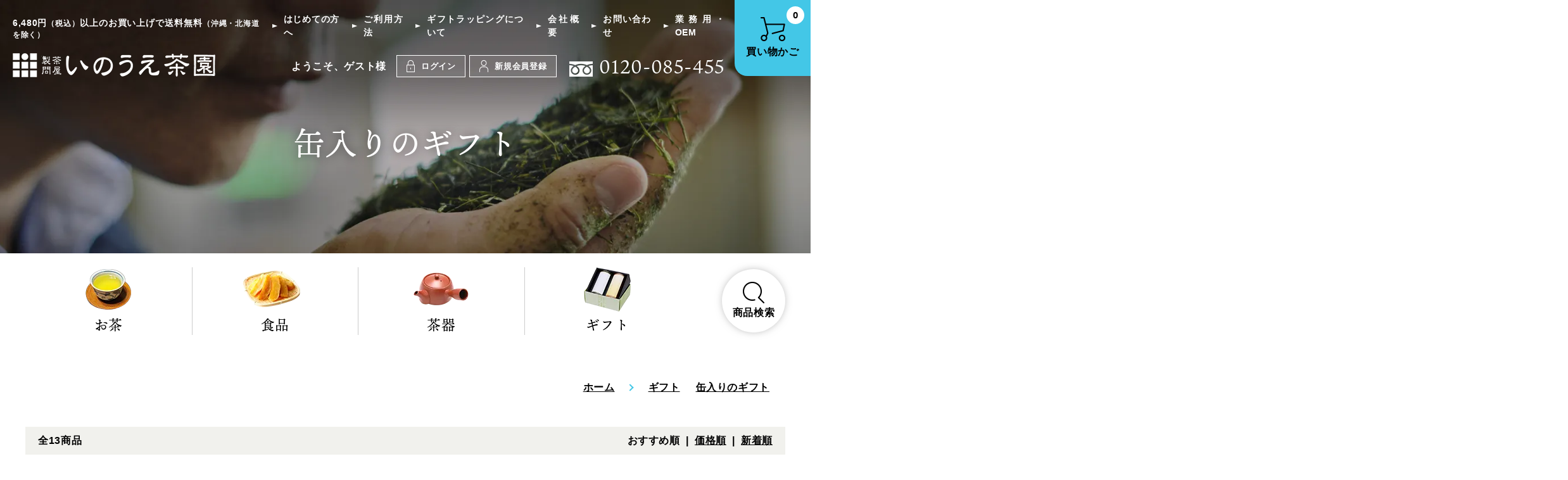

--- FILE ---
content_type: text/html; charset=EUC-JP
request_url: https://inoue-chaen.com/?mode=cate&cbid=2852564&csid=1
body_size: 7293
content:
<!DOCTYPE html PUBLIC "-//W3C//DTD XHTML 1.0 Transitional//EN" "http://www.w3.org/TR/xhtml1/DTD/xhtml1-transitional.dtd">
<html xmlns:og="http://ogp.me/ns#" xmlns:fb="http://www.facebook.com/2008/fbml" xmlns:mixi="http://mixi-platform.com/ns#" xmlns="http://www.w3.org/1999/xhtml" xml:lang="ja" lang="ja" dir="ltr">
<head>
<meta http-equiv="content-type" content="text/html; charset=euc-jp" />
<meta http-equiv="X-UA-Compatible" content="IE=edge,chrome=1" />
<title>缶入りのギフト - 静岡茶・深蒸し茶販売 創業100年の製茶問屋 ｜静岡の製茶問屋・本山茶通販　いのうえ茶園</title>
<meta name="Keywords" content="缶入りのギフト,静岡茶,深蒸し茶,本山茶,通販,販売,EC,お茶,煎茶,いのうえ茶園,井上商店,緑茶,ギフト,静岡県,くき茶,茶器,静岡本山茶,蔵出茶,抹茶入り玄米茶,ほうじ茶,粉茶,ティーバッグ" />
<meta name="Description" content="800年愛される静岡本山茶の味と香りをそのままお届けする、静岡茶製茶問屋のいのうえ茶園の通販サイトです。全国どこでもおいしい静岡茶・深蒸し茶・煎茶を販売・お届けします。" />
<meta name="Author" content="" />
<meta name="Copyright" content="いのうえ茶園" />
<meta http-equiv="content-style-type" content="text/css" />
<meta http-equiv="content-script-type" content="text/javascript" />
<link rel="stylesheet" href="https://inoue-chaen.com/css/framework/colormekit.css" type="text/css" />
<link rel="stylesheet" href="https://inoue-chaen.com/css/framework/colormekit-responsive.css" type="text/css" />
<link rel="stylesheet" href="https://img21.shop-pro.jp/PA01496/310/css/2/index.css?cmsp_timestamp=20260106115521" type="text/css" />

<link rel="alternate" type="application/rss+xml" title="rss" href="https://inoue-chaen.com/?mode=rss" />
<link rel="shortcut icon" href="https://img21.shop-pro.jp/PA01496/310/favicon.ico?cmsp_timestamp=20251202091358" />
<script type="text/javascript" src="//ajax.googleapis.com/ajax/libs/jquery/1.7.2/jquery.min.js" ></script>
<meta property="og:title" content="缶入りのギフト - 静岡茶・深蒸し茶販売 創業100年の製茶問屋 ｜静岡の製茶問屋・本山茶通販　いのうえ茶園" />
<meta property="og:description" content="800年愛される静岡本山茶の味と香りをそのままお届けする、静岡茶製茶問屋のいのうえ茶園の通販サイトです。全国どこでもおいしい静岡茶・深蒸し茶・煎茶を販売・お届けします。" />
<meta property="og:url" content="https://inoue-chaen.com?mode=cate&cbid=2852564&csid=1" />
<meta property="og:site_name" content="静岡茶・深蒸し茶販売 創業100年の製茶問屋 ｜静岡の製茶問屋・本山茶通販　いのうえ茶園" />
<meta property="og:image" content=""/>
<!-- Google Tag Manager -->
<script>(function(w,d,s,l,i){w[l]=w[l]||[];w[l].push({'gtm.start':
new Date().getTime(),event:'gtm.js'});var f=d.getElementsByTagName(s)[0],
j=d.createElement(s),dl=l!='dataLayer'?'&l='+l:'';j.async=true;j.src=
'https://www.googletagmanager.com/gtm.js?id='+i+dl;f.parentNode.insertBefore(j,f);
})(window,document,'script','dataLayer','GTM-57W9SVP');</script>
<!-- End Google Tag Manager -->
<script type="text/javascript">
ga('require', 'linker');
ga('linker:autoLink', ['shop-pro.jp'], false, true);</script>
<meta name="viewport" content="width=device-width, initial-scale=1">
<link rel="stylesheet" href="https://file003.shop-pro.jp/PA01496/310/shared/css/style.css">
<link rel="stylesheet" href="https://file003.shop-pro.jp/PA01496/310/shared/css/slick-theme.css">
<link rel="stylesheet" href="https://file003.shop-pro.jp/PA01496/310/shared/css/slick.css">
<script src="https://file003.shop-pro.jp/PA01496/310/shared/js/jquery.js"></script>
<script src="https://file003.shop-pro.jp/PA01496/310/shared/js/slick.min.js"></script>
<script src="https://file003.shop-pro.jp/PA01496/310/shared/js/common.js"></script>
<script>
(function(d) {
    var config = {
    kitId: 'iad2kyu',
    scriptTimeout: 3000,
    async: true
    },
    h=d.documentElement,t=setTimeout(function(){h.className=h.className.replace(/\bwf-loading\b/g,"")+" wf-inactive";},config.scriptTimeout),tk=d.createElement("script"),f=false,s=d.getElementsByTagName("script")[0],a;h.className+=" wf-loading";tk.src='https://use.typekit.net/'+config.kitId+'.js';tk.async=true;tk.onload=tk.onreadystatechange=function(){a=this.readyState;if(f||a&&a!="complete"&&a!="loaded")return;f=true;clearTimeout(t);try{Typekit.load(config)}catch(e){}};s.parentNode.insertBefore(tk,s)
})(document);
</script>
<meta property="og:type" content="website">
<meta property="og:image" content="https://file003.shop-pro.jp/PA01496/310/shared/img/ogp_image.png">
<meta name="twitter:card" content="summary_large_image">
<link rel="apple-touch-icon-precomposed" href="https://file003.shop-pro.jp/PA01496/310/shared/img/webclip.png">
<script>
  var Colorme = {"page":"product_list","shop":{"account_id":"PA01496310","title":"\u9759\u5ca1\u8336\u30fb\u6df1\u84b8\u3057\u8336\u8ca9\u58f2 \u5275\u696d100\u5e74\u306e\u88fd\u8336\u554f\u5c4b \uff5c\u9759\u5ca1\u306e\u88fd\u8336\u554f\u5c4b\u30fb\u672c\u5c71\u8336\u901a\u8ca9\u3000\u3044\u306e\u3046\u3048\u8336\u5712"},"basket":{"total_price":0,"items":[]},"customer":{"id":null}};

  (function() {
    function insertScriptTags() {
      var scriptTagDetails = [];
      var entry = document.getElementsByTagName('script')[0];

      scriptTagDetails.forEach(function(tagDetail) {
        var script = document.createElement('script');

        script.type = 'text/javascript';
        script.src = tagDetail.src;
        script.async = true;

        if( tagDetail.integrity ) {
          script.integrity = tagDetail.integrity;
          script.setAttribute('crossorigin', 'anonymous');
        }

        entry.parentNode.insertBefore(script, entry);
      })
    }

    window.addEventListener('load', insertScriptTags, false);
  })();
</script>

<script async src="https://www.googletagmanager.com/gtag/js?id=G-6479FRWDYK"></script>
<script>
  window.dataLayer = window.dataLayer || [];
  function gtag(){dataLayer.push(arguments);}
  gtag('js', new Date());
  
      gtag('config', 'G-6479FRWDYK', (function() {
      var config = {};
      if (Colorme && Colorme.customer && Colorme.customer.id != null) {
        config.user_id = Colorme.customer.id;
      }
      return config;
    })());
  
  </script><script async src="https://zen.one/analytics.js"></script>
</head>
<body>
<meta name="colorme-acc-payload" content="?st=1&pt=10028&ut=2852564,1&at=PA01496310&v=20260128174818&re=&cn=ed71200f8dd4145f8ad2e4fd2d81cc81" width="1" height="1" alt="" /><script>!function(){"use strict";Array.prototype.slice.call(document.getElementsByTagName("script")).filter((function(t){return t.src&&t.src.match(new RegExp("dist/acc-track.js$"))})).forEach((function(t){return document.body.removeChild(t)})),function t(c){var r=arguments.length>1&&void 0!==arguments[1]?arguments[1]:0;if(!(r>=c.length)){var e=document.createElement("script");e.onerror=function(){return t(c,r+1)},e.src="https://"+c[r]+"/dist/acc-track.js?rev=3",document.body.appendChild(e)}}(["acclog001.shop-pro.jp","acclog002.shop-pro.jp"])}();</script>
<noscript><iframe src="https://www.googletagmanager.com/ns.html?id=GTM-57W9SVP"
height="0" width="0" style="display:none;visibility:hidden"></iframe></noscript>

<div class="l-wrapper">
    <header class="l-header">
        <p class="l-header__tagline u-d-block--sp">6,480円<small>（税込）</small>以上のお買い上げで送料無料<small>（沖縄・北海道を除く）</small></p>
        <div class="l-header__top">
            <div class="l-header__logo">
                <p class="--tagline u-hide-sp">6,480円<small>（税込）</small>以上のお買い上げで送料無料<small>（沖縄・北海道を除く）</small></p>
                                <p class="--siteTitle"><a href="./"><img src="https://file003.shop-pro.jp/PA01496/310/shared/img/logo.webp" alt="いのうえ茶園" width="320" height="38"></a></p>
                            </div>
            <div class="l-header__navi">
                <nav class="l-header__navi__headNav">
                    <ul class="l-header__navi__headNav__wrap --parent">
                        <li class="u-d-block--sp"><a href="/?mode=srh&keyword=">商品一覧</a></li>
                        <li><a href="/?mode=f10">はじめての方へ</a></li>
                        <li><a href="/?mode=f7">ご利用方法</a></li>
                        <li class="u-d-block--sp"><a href="/?mode=f12">いのうえ茶園おすすめのお茶</a></li>
                        <li><a href="/?mode=f9">ギフトラッピングについて</a></li>
                        <li class="u-d-block--sp"><a href="/apps/note/">いのうえ便り</a></li>
                        <li clas="u-d-block--sp _menulist"><a href="/?mode=f6">会社概要</a>
                            <ul class="--child">
                                <li><a href="?mode=f13">いのうえ茶園のお茶のヒミツ</a></li>
                            </ul>
                        </li>
                        <li><a href="https://inoue-chaen.shop-pro.jp/customer/inquiries/new">お問い合わせ</a></li>
                        <li><a href="/?mode=f6#factory">業務用・OEM</a></li>
                        <li class="u-d-block--sp"><a href="https://inoue-chaen.com/?mode=sk#info">特定商取引法に基づく表記</a></li>
                        <li class="u-d-block--sp"><a href="https://inoue-chaen.com/?mode=privacy">プライバシーポリシー</a></li>
                    </ul>
                </nav>
                <div class="l-header__navi__member">
                    <div class="l-header__navi__member__welcome u-hide-sp">
                                                                    <p class="--name">ようこそ、ゲスト様</p>
                        <a href="https://inoue-chaen.com/?mode=myaccount" class="l-header__navi__member__welcome__link --login"><span class="ico"><img src="https://file003.shop-pro.jp/PA01496/310/shared/img/ico/ico_login.webp" alt="ログイン" width="13" height="19"></span>ログイン</a>
                        <a href="https://inoue-chaen.com/customer/signup/new" class="l-header__navi__member__welcome__link --newmember"><span class="ico"><img src="https://file003.shop-pro.jp/PA01496/310/shared/img/ico/ico_newmember.webp" alt="新規会員登録" width="14" height="19"></span>新規会員登録</a>
                                                                </div>
                    <div class="l-header__sp__welcome u-d-block--sp">
                                                                    <a href="https://inoue-chaen.com/?mode=myaccount" class="l-header__navi__member__welcome__link --login"><img src="https://file003.shop-pro.jp/PA01496/310/shared/img/ico/ico_newmember_sp.webp" alt="ログイン" width="44" height="59"><span>ログイン</span></a>
                                                                </div>
                    <p class="l-header__navi__tel u-hide-sp"><img src="https://file003.shop-pro.jp/PA01496/310/shared/img/ico/ico_freedial_white.webp" alt="フリーダイヤル" class="--ico" width="37" height="24"><span class="telNumber">0120-085-455</span></p>
                    <p class="l-header__sp__tel u-d-block--sp"><a href="tel:0120-085-455"><img src="https://file003.shop-pro.jp/PA01496/310/shared/img/ico/ico_tel_sp.webp" alt="電話" class="--ico" width="46" height="46"><span>電話する</span></a></p>
                </div>
                    
                                <a href="https://inoue-chaen.com/cart/proxy/basket?shop_id=PA01496310&shop_domain=inoue-chaen.com" class="l-header__navi__kago u-hide-sp"><span class="--num">0</span><img src="https://file003.shop-pro.jp/PA01496/310/shared/img/ico/ico_kago.webp" alt="買い物かご" class="--ico" width="39" height="38"><span class="u-hide-sp">買い物かご</span></a>
            </div>
        </div>
        <div class="l-header__bottom">
            <div class="l-header__bottom__inner u-container-xl">
                <a href="https://inoue-chaen.com/cart/proxy/basket?shop_id=PA01496310&shop_domain=inoue-chaen.com" class="l-header__bottom__kago u-d-block--sp"><img src="https://file003.shop-pro.jp/PA01496/310/shared/img/ico/ico_kago.webp" alt="買い物かご" class="--ico" width="39" height="38">買い物かご<span class="--num">0</span></a>
                <nav class="l-header__gNav">
                    <ul class="l-header__gNav__wrap">
                        <li><a href="/?mode=cate&cbid=2850339&csid=0"><span class="--ico"><img src="https://file003.shop-pro.jp/PA01496/310/shared/img/gNav/ico_tea.webp" alt="お茶" width="72" height="70"></span>お茶</a></li>
                        <li><a href="/?mode=cate&cbid=2852562&csid=0"><span class="--ico"><img src="https://file003.shop-pro.jp/PA01496/310/shared/img/gNav/ico_food.webp" alt="食品" width="104" height="70"></span>食品</a></li>
                        <li><a href="/?mode=cate&cbid=2852563&csid=0"><span class="--ico"><img src="https://file003.shop-pro.jp/PA01496/310/shared/img/gNav/ico_goods.webp" alt="茶器" width="104" height="70"></span>茶器</a></li>
                        <li><a href="/?mode=cate&cbid=2852564&csid=0"><span class="--ico"><img src="https://file003.shop-pro.jp/PA01496/310/shared/img/gNav/ico_gift.webp" alt="ギフト" width="104" height="70"></span>ギフト</a></li>
                        
                    </ul>
                </nav>
                <div class="l-header__search">
                    <p class="l-header__search__btn"><span class="--ico"><img src="https://file003.shop-pro.jp/PA01496/310/shared/img/ico/ico_search.webp" alt="検索" width="34" height="34"></span>商品検索</p>
                    
                    <div class="l-header__search__wrap">
                        <div class="u-container-lg">
                            <form action="https://inoue-chaen.com/" method="GET" id="searchform" class="searchform">
                                <input type="hidden" name="mode" value="srh" />
                                <input class="searchfield" type="text" name="keyword" placeholder="キーワードを入力して商品を検索">
                                <button id="searchsubmit"><img src="https://file003.shop-pro.jp/PA01496/310/shared/img/ico/ico_search.webp" alt="検索" width="34" height="34"></button>
                            </form>
                        </div>
						<p class="--closeBtn"><img src="https://file003.shop-pro.jp/PA01496/310/shared/img/ico/btn_close.webp" alt="閉じる"></p>
                    </div>
                </div>
            <div class="l-header__spMenu u-d-block--sp burger-slide closeWrap"><span></span><span></span><span></span></div>
            </div>
        </div>
    </header>
    <div class="l-contents">
        <div class="l-headline">
  <h1 class="l-headline__title">
          缶入りのギフト
      </h1>
</div>
<main class="l-main p-category">
<div class="u-container-xl">
  
  <div class="c-breadcrumbs">
  <a href="./">ホーム</a>
      <a href="?mode=cate&cbid=2852564&csid=0" class="cat_tl">ギフト</a>
    <a href="?mode=cate&cbid=2852564&csid=1" class="cat_tl">缶入りのギフト</a>    </div>
  

                

        
                

        
                

        
                

        
                
  

    <div class="p-category__itemlist">
        <div class="p-category__itemlist__lead">
            <p class="p-category__itemlist--num"><span>全13商品</span></p>
                        
            <div class="p-category__itemlist__sort">
            おすすめ順
                        &nbsp;|&nbsp;
                            <a href="?mode=cate&cbid=2852564&csid=1&sort=p">価格順</a>            &nbsp;|&nbsp;
                            <a href="?mode=cate&cbid=2852564&csid=1&sort=n">新着順</a>            </div>
            
        </div>
        
        <div class="c-itemList">
                        <a href="?pid=173765767" class="c-itemList--item">
                                <img src="https://img21.shop-pro.jp/PA01496/310/product/173765767_th.jpg?cmsp_timestamp=20230326121950" alt="にゃん吉ドーナツ居眠りネコカン 和紅茶セット" class="show mar_auto mar_b_10" />
                                <!-- <p class="--copy">
                                    第2弾!!「にゃん吉ドーナツ」の居眠りネコ缶。リラックスをテーマに。静岡の茶産地「本山」の上品で甘い味わいな和紅茶のティーバッグを詰めました。内容量3g×5個入りφ82×H120(mm)(蓋サイズ:φ87mm)
                </p> -->
                <p class="--name">にゃん吉ドーナツ居眠りネコカン 和紅茶セット</p>
                <p class="--price">
                                    918円(税込)
                                    </p>
            </a>
                        <a href="?pid=173765924" class="c-itemList--item">
                                <img src="https://img21.shop-pro.jp/PA01496/310/product/173765924_th.jpg?cmsp_timestamp=20230326122253" alt="にゃん吉ドーナツ缶 ほうじ茶セット" class="show mar_auto mar_b_10" />
                                <!-- <p class="--copy">
                                    猫のある生活をあなたに・・・日本の四季を楽しむ猫を主人公にした刺繍作家「にゃん吉ドーナツ」の缶にほうじ茶のティーバッグを詰めました。内容量ほうじ茶ティーバッグ3g×5個
                </p> -->
                <p class="--name">にゃん吉ドーナツ缶 ほうじ茶セット</p>
                <p class="--price">
                                    918円(税込)
                                    </p>
            </a>
                        <a href="?pid=183446021" class="c-itemList--item">
                                <img src="https://img21.shop-pro.jp/PA01496/310/product/183446021_th.png?cmsp_timestamp=20251118164747" alt="ふくろう缶ギフト" class="show mar_auto mar_b_10" />
                                <!-- <p class="--copy">
                                    かわいらしいふくろう缶ギフト。360°回る首が商売繁盛への象徴。幸運を呼ぶ縁起物。大きな瞳が愛らしく、魅了する。
                </p> -->
                <p class="--name">ふくろう缶ギフト</p>
                <p class="--price">
                                    3,456円(税込)
                                    </p>
            </a>
                        <a href="?pid=183688896" class="c-itemList--item">
                                <img src="https://img21.shop-pro.jp/PA01496/310/product/183688896_th.png?cmsp_timestamp=20241123161716" alt="富士黄金缶セット" class="show mar_auto mar_b_10" />
                                <!-- <p class="--copy">
                </p> -->
                <p class="--name">富士黄金缶セット</p>
                <p class="--price">
                                    2,790円(税込)
                                    </p>
            </a>
                        <a href="?pid=173765709" class="c-itemList--item">
                                <img src="https://img21.shop-pro.jp/PA01496/310/product/173765709_th.jpg?cmsp_timestamp=20230326121845" alt="花ごよみ2缶セット" class="show mar_auto mar_b_10" />
                                <!-- <p class="--copy">
                                    2缶セットです。深蒸し茶の一番人気と煎茶の一番人気を詰めました。
                </p> -->
                <p class="--name">花ごよみ2缶セット</p>
                <p class="--price">
                                    2,480円(税込)
                                    </p>
            </a>
                        <a href="?pid=173765688" class="c-itemList--item">
                                <img src="https://img21.shop-pro.jp/PA01496/310/product/173765688_th.jpg?cmsp_timestamp=20230326121827" alt="煎茶缶入り【高級煎茶】" class="show mar_auto mar_b_10" />
                                <!-- <p class="--copy">
                                    芽も若く上品な味わいの高級煎茶です。深蒸し茶よりもすっきりした味わいで、水色は透明感のある黄金色。香りが高く後味の余韻までお楽しみいただけます。深むし茶とのセットもあります。
                </p> -->
                <p class="--name">煎茶缶入り【高級煎茶】</p>
                <p class="--price">
                                    3,676円(税込)
                                    </p>
            </a>
                        <a href="?pid=173765691" class="c-itemList--item">
                                <img src="https://img21.shop-pro.jp/PA01496/310/product/173765691_th.jpg?cmsp_timestamp=20230326121831" alt="煎茶缶入り【特上煎茶】" class="show mar_auto mar_b_10" />
                                <!-- <p class="--copy">
                                    煎茶特有の爽快な香りとすっきりした味わい。水色は黄金色。飲んだ後の味わいも楽しめます。お茶本来の味を楽しみたい方に。深むし茶とのセットもあります。
                </p> -->
                <p class="--name">煎茶缶入り【特上煎茶】</p>
                <p class="--price">
                                    2,704円(税込)
                                    </p>
            </a>
                        <a href="?pid=173765692" class="c-itemList--item">
                                <img src="https://img21.shop-pro.jp/PA01496/310/product/173765692_th.jpg?cmsp_timestamp=20230326121831" alt="深蒸し茶缶入り 【若紫】" class="show mar_auto mar_b_10" />
                                <!-- <p class="--copy">
                                    手摘みの一番茶のみを使用し、熟練の茶師たちが仕上げた最高級深蒸し茶「若紫」を、茶筒に納めました。内容量180g入り
                </p> -->
                <p class="--name">深蒸し茶缶入り 【若紫】</p>
                <p class="--price">
                                    3,287円(税込)
                                    </p>
            </a>
                        <a href="?pid=173765693" class="c-itemList--item">
                                <img src="https://img21.shop-pro.jp/PA01496/310/product/173765693_th.jpg?cmsp_timestamp=20230326121832" alt="深蒸し茶缶入り【松風】" class="show mar_auto mar_b_10" />
                                <!-- <p class="--copy">
                                    味と香りの調和がとれた、バランスの良い高級深蒸し茶を、伝統的な格子に霞、花、扇の模様が鮮やかに浮かぶ茶筒に詰めました。内容量180g入り
                </p> -->
                <p class="--name">深蒸し茶缶入り【松風】</p>
                <p class="--price">
                                    2,858円(税込)
                                    </p>
            </a>
                        <a href="?pid=173765689" class="c-itemList--item">
                                <img src="https://img21.shop-pro.jp/PA01496/310/product/173765689_th.jpg?cmsp_timestamp=20230326121829" alt="煎茶缶入り【上煎茶】" class="show mar_auto mar_b_10" />
                                <!-- <p class="--copy">
                                    深蒸し茶よりもすっきりした味わいで、水色は透明感のある黄金色。香りが高く後味の余韻までお楽しみいただけます。深むし茶とのセットもあります。
                </p> -->
                <p class="--name">煎茶缶入り【上煎茶】</p>
                <p class="--price">
                                    2,315円(税込)
                                    </p>
            </a>
                        <a href="?pid=173765694" class="c-itemList--item">
                                <img src="https://img21.shop-pro.jp/PA01496/310/product/173765694_th.jpg?cmsp_timestamp=20230326121833" alt="深蒸し茶缶入り【紅梅】" class="show mar_auto mar_b_10" />
                                <!-- <p class="--copy">
                                    伝統的な格子に霞、花、扇の模様が鮮やかに浮かぶ茶筒に入った、当園人気ナンバー1の風味豊かな深蒸し茶「紅梅」は、贈り物に最適です。内容量180g入り
                </p> -->
                <p class="--name">深蒸し茶缶入り【紅梅】</p>
                <p class="--price">
                                    2,392円(税込)
                                    </p>
            </a>
                        <a href="?pid=173765687" class="c-itemList--item">
                                <img src="https://img21.shop-pro.jp/PA01496/310/product/173765687_th.jpg?cmsp_timestamp=20230326121826" alt="おうぎ2缶セット(松風・特上煎茶)" class="show mar_auto mar_b_10" />
                                <!-- <p class="--copy">
                                    深蒸し茶の松風と特上煎茶の缶入りセットです。内容量深蒸し茶(松風)180g特上煎茶180g
                </p> -->
                <p class="--name">おうぎ2缶セット(松風・特上煎茶)</p>
                <p class="--price">
                                    5,272円(税込)
                                    </p>
            </a>
                    </div>
        
        
        <div class="c-pager">
            <ul class="c-pager__wrap">
                <li class="list-before">
                                    <span class="disabled">前へ</span>
                                </li>
                <li class="list-next">
                                    <a href="?mode=cate&cbid=2852564&csid=1&page=2">次へ</a>
                                </li>
            </ul>
            <p class="c-pager__num">
                <b>13</b><span>商品中</span>&nbsp;<b>1-12</b><span>商品</span>
            </p>
        </div>
        
            </div>

    <div class="p-category__ft">
        
                

        
                

        
                

</div>
</div>
</main>
<script>
$('body').addClass('categoryList');
</script>    </div>
    <footer class="l-footer">
        <div class="l-footer__guideNav">
            <a href="/?mode=f7#p-delivery" class="l-footer__guideNav__item --delivery"><span>配送について</span></a>
            <a href="/?mode=f7#p-return" class="l-footer__guideNav__item --return"><span>返品について</span></a>
            <a href="/?mode=f7#p-payment" class="l-footer__guideNav__item --payment"><span>お支払い方法について</span></a>
        </div>
        <div class="l-footer__wrap u-container-xl">
            <div class="l-footer__add">
							<p class="--ftLogo"><a href="./"><img src="https://file003.shop-pro.jp/PA01496/310/shared/img/ft_logo.webp" alt="いのうえ茶園" width="320" height="38"></a></p>
                <p class="--corpName">有限会社井上商店</p>
                <address>
                    <span>本社</span>〒420-0001 静岡市葵区井宮町141番地<br>
                    <span>工場</span>〒420-0949 静岡市葵区与一1丁目10-20
                </address>
                <p class="--tel"><img src="https://file003.shop-pro.jp/PA01496/310/shared/img/ico/ico_freedial_black.webp" alt="フリーダイヤル" class="--ico" width="37" height="24"><span class="telNumber">0120-085-455</span></p>
            </div>
            <nav class="l-footer__sitemap">
                <a href="/?mode=srh&keyword=">商品一覧</a>
                <a href="/?mode=f10">はじめての方へ</a>
                <a href="/?mode=f7">ご利用方法</a>
                <a href="/?mode=f12">いのうえ茶園おすすめのお茶</a>
                <a href="/?mode=f9">ギフトラッピングについて</a>
                <a href="/apps/note/">いのうえ便り</a>
                <a href="/?mode=f6">会社概要</a>
                <a href="https://inoue-chaen.shop-pro.jp/customer/inquiries/new">お問い合わせ</a>
                <a href="/?mode=f6#factory">業務用・OEMをご希望の企業さまへ</a>
            </nav>
        </div>
        <div class="l-footer__bottom">
            <div class="u-container-xl">
                <nav class="l-footer__bottom__btNav">
                    <a href="https://inoue-chaen.com/?mode=sk#info">特定商取引法に基づく表記</a>
                    <a href="https://inoue-chaen.com/?mode=privacy">プライバシーポリシー</a>
                </nav>
                <small class="l-footer__bottom__copyright">&copy;2023 INOUE CHAEN Co.,Ltd All Rights Reserved.</small>
            </div>
        </div>
    </footer>

</div>
<script type="text/javascript" src="https://inoue-chaen.com/js/cart.js" ></script>
<script type="text/javascript" src="https://inoue-chaen.com/js/async_cart_in.js" ></script>
<script type="text/javascript" src="https://inoue-chaen.com/js/product_stock.js" ></script>
<script type="text/javascript" src="https://inoue-chaen.com/js/js.cookie.js" ></script>
<script type="text/javascript" src="https://inoue-chaen.com/js/favorite_button.js" ></script>
</body></html>

--- FILE ---
content_type: text/css
request_url: https://file003.shop-pro.jp/PA01496/310/shared/css/style.css
body_size: 15534
content:
*,*::before,*::after{-webkit-box-sizing:border-box;box-sizing:border-box}body,h1,h2,h3,h4,p,figure,blockquote,dl,dd{margin:0}ul[role=list],ol[role=list]{list-style:none}html:focus-within{scroll-behavior:smooth}body{min-height:100vh;text-rendering:optimizeSpeed;line-height:1.5}a:not([class]){-webkit-text-decoration-skip:ink;text-decoration-skip-ink:auto}a{text-decoration:none;color:#000}a:hover{text-decoration:none;opacity:1}img,picture{max-width:100%;width:auto;height:auto}input,button,textarea,select{font:inherit}@media(prefers-reduced-motion: reduce){html:focus-within{scroll-behavior:auto}*,*::before,*::after{-webkit-animation-duration:.01ms !important;animation-duration:.01ms !important;-webkit-animation-iteration-count:1 !important;animation-iteration-count:1 !important;-webkit-transition-duration:.01ms !important;transition-duration:.01ms !important;scroll-behavior:auto !important}}html{font-size:62.5%;scroll-behavior:smooth}body{font-size:1.6rem;text-align:justify;-webkit-font-feature-settings:"palt";font-feature-settings:"palt";letter-spacing:.04em;color:#000;font-family:"羝吾�眼�激�����",YuGothic,"羝吾�眼�激����","Yu Gothic",sans-serif;font-weight:bold;-webkit-text-size-adjust:100%}body _:lang(x)+_:-webkit-full-screen-document,body{font-weight:normal}body.fixed{overflow:hidden}ol,ul,dl{margin:0;padding-left:0}ol,ul{list-style-type:none}button,select,input[type=button],input[type=submit]{outline:none;-webkit-user-select:none;-moz-user-select:none;-ms-user-select:none;user-select:none;cursor:pointer;-webkit-appearance:none;-moz-appearance:none;appearance:none;color:currentColor}input[type=date],input[type=email],input[type=tel],input[type=text],input[type=time],textarea{font-size:16px}address{font-style:normal}table{word-break:break-all;border-collapse:collapse;width:100%}iframe{border:none}@media(prefers-reduced-motion: reduce){body::before{content:"OS���綏��号�����≦�鴻������荐㊤����������������障����荀�綏��号���������倶���с���若�吾��茵�ず�����障����";background-color:rgba(255,0,0,.1);padding:2px 4px;color:red;text-align:center;display:block;font-size:14px}}@media screen and (max-width: 768px){.l-footer{padding-bottom:70px}}.l-footer__guideNav{margin-bottom:30px;display:grid;grid-template-columns:1fr 1fr 1fr}@media screen and (max-width: 768px){.l-footer__guideNav{display:block;margin-bottom:0}}.l-footer__guideNav__item{position:relative;display:-webkit-box;display:-ms-flexbox;display:flex;-webkit-box-pack:center;-ms-flex-pack:center;justify-content:center;-webkit-box-align:center;-ms-flex-align:center;align-items:center;height:250px;font-size:2.5rem;font-family:"ten-mincho-text",serif;font-weight:400;font-style:normal;-webkit-font-feature-settings:normal;font-feature-settings:normal;background:#000;color:#fff}@media screen and (max-width: 1200px){.l-footer__guideNav__item{font-size:2.2rem}}@media screen and (max-width: 768px){.l-footer__guideNav__item{height:150px;margin:0 3% 3%}}.l-footer__guideNav__item:before{content:"";width:calc(100% - 20px);height:calc(100% - 20px);border:1px solid hsla(0,0%,100%,.7);position:absolute;left:10px;top:10px}.l-footer__guideNav__item span{position:relative;padding-right:60px}@media screen and (max-width: 1200px){.l-footer__guideNav__item span{padding-right:40px}}@media screen and (max-width: 992px){.l-footer__guideNav__item span{padding:0}}.l-footer__guideNav__item span:before,.l-footer__guideNav__item span:after{content:"";position:absolute;top:0;bottom:0;margin:auto}@media screen and (max-width: 992px){.l-footer__guideNav__item span:before,.l-footer__guideNav__item span:after{display:none}}.l-footer__guideNav__item span:before{width:28px;height:28px;border:2px solid #fff;right:0;border-radius:50%}.l-footer__guideNav__item span:after{width:0;height:0;border-style:solid;border-width:3px 0 3px 7px;border-color:rgba(0,0,0,0) rgba(0,0,0,0) rgba(0,0,0,0) #fff;right:10px}.l-footer__guideNav .--delivery{background:url(../img/bg/bg_delivery.webp) no-repeat center center/cover}.l-footer__guideNav .--return{background:url(../img/bg/bg_return.webp) no-repeat center center/cover}.l-footer__guideNav .--payment{background:url(../img/bg/bg_payment.webp) no-repeat center center/cover}.l-footer__wrap{display:-webkit-box;display:-ms-flexbox;display:flex;-webkit-box-pack:justify;-ms-flex-pack:justify;justify-content:space-between;-webkit-box-align:start;-ms-flex-align:start;align-items:flex-start;padding-bottom:65px}@media screen and (max-width: 768px){.l-footer__wrap{display:block;padding-bottom:10%}}.l-footer__add{padding-top:45px}@media screen and (max-width: 992px){.l-footer__add{width:50%}}@media screen and (max-width: 768px){.l-footer__add{width:100%;padding-top:10%}}.l-footer__add .--ftLogo{margin-bottom:50px}@media screen and (max-width: 768px){.l-footer__add .--ftLogo{width:70%;margin:0 auto 8%;text-align:center}}.l-footer__add .--corpName{margin-bottom:20px;font-size:2rem;font-family:"羝御����","Yu Mincho",YuMincho,"Hiragino Mincho Pro",serif;font-weight:500;font-style:normal}@media screen and (max-width: 768px){.l-footer__add .--corpName{margin-bottom:3%}}.l-footer__add address{line-height:2}@media screen and (max-width: 768px){.l-footer__add address{font-size:1.5rem}}.l-footer__add address span{display:inline-block;width:37px;margin-right:10px;background:#000;color:#fff;padding:3px 0;font-size:1.2rem;text-align:center;line-height:1.6}.l-footer__add .--tel{font-family:"ten-mincho-text",serif;font-weight:400;font-style:normal;-webkit-font-feature-settings:normal;font-feature-settings:normal;font-size:3rem}.l-footer__add .--tel .telNumber{margin-left:10px}.l-footer__sitemap{display:-webkit-box;display:-ms-flexbox;display:flex}@media screen and (max-width: 992px){.l-footer__sitemap{-webkit-box-orient:vertical;-webkit-box-direction:normal;-ms-flex-direction:column;flex-direction:column;width:46%;margin-top:30px}}@media screen and (max-width: 768px){.l-footer__sitemap{width:100%;border-top:1px solid rgba(0,0,0,.2)}}.l-footer__sitemap a{position:relative;padding-top:45px;-webkit-writing-mode:vertical-rl;-ms-writing-mode:tb-rl;writing-mode:vertical-rl;text-orientation:upright;font-family:"ten-mincho-text",serif;font-weight:400;font-style:normal;-webkit-font-feature-settings:normal;font-feature-settings:normal;font-size:2rem;margin:0 25px}@media screen and (max-width: 1200px){.l-footer__sitemap a{margin:0 15px;font-size:1.8rem}}@media screen and (max-width: 992px){.l-footer__sitemap a{-webkit-writing-mode:unset;-ms-writing-mode:unset;writing-mode:unset;border-bottom:1px solid rgba(0,0,0,.2);margin:0;padding:15px 10px}.l-footer__sitemap a:last-child{border:none}.l-footer__sitemap a:after{display:block;content:"";position:absolute;top:0;bottom:0;right:10px;width:8px;height:8px;margin:auto;border-top:solid 2px #000;border-right:solid 2px #000;-webkit-transform:rotate(45deg);transform:rotate(45deg)}}.l-footer__sitemap a:before{content:"";width:1px;height:30px;background:rgba(0,0,0,.2);position:absolute;left:0;right:0;top:0;margin:auto}@media screen and (max-width: 992px){.l-footer__sitemap a:before{display:none}}.l-footer__bottom{border-top:1px solid rgba(0,0,0,.2);padding:20px 0}.l-footer__bottom .u-container-xl{display:-webkit-box;display:-ms-flexbox;display:flex;-webkit-box-pack:justify;-ms-flex-pack:justify;justify-content:space-between;-webkit-box-align:center;-ms-flex-align:center;align-items:center}@media screen and (max-width: 768px){.l-footer__bottom .u-container-xl{display:block}}.l-footer__bottom__btNav a{position:relative;margin-right:40px;padding-left:20px;font-size:1.4rem}@media screen and (max-width: 992px){.l-footer__bottom__btNav a{margin-right:10px}}@media screen and (max-width: 768px){.l-footer__bottom__btNav a{display:-webkit-box;display:-ms-flexbox;display:flex;-webkit-box-orient:vertical;-webkit-box-direction:normal;-ms-flex-direction:column;flex-direction:column;margin:0 0 5px}}.l-footer__bottom__btNav a:before{content:"";width:0;height:0;border-style:solid;border-width:3px 0 3px 7px;border-color:rgba(0,0,0,0) rgba(0,0,0,0) rgba(0,0,0,0) #000;position:absolute;left:0;top:0;bottom:0;margin:auto}.l-footer__bottom__copyright{font-size:1.2rem;opacity:.6;letter-spacing:0}@media screen and (max-width: 768px){.l-footer__bottom__copyright{display:block;margin-top:5%;text-align:center}}.l-header{position:relative;width:100%;height:550px;margin-bottom:50px;padding-top:20px;display:-webkit-box;display:-ms-flexbox;display:flex;-webkit-box-pack:justify;-ms-flex-pack:justify;justify-content:space-between;-ms-flex-wrap:wrap;flex-wrap:wrap;-webkit-box-orient:vertical;-webkit-box-direction:normal;-ms-flex-direction:column;flex-direction:column;z-index:3}@media screen and (max-width: 768px){.l-header{width:100%;height:auto;position:absolute;top:0;margin-bottom:0;padding-top:0;display:block}.l-header__tagline.u-d-block--sp{background:#fff;height:35px;display:-webkit-box;display:-ms-flexbox;display:flex;-webkit-box-pack:center;-ms-flex-pack:center;justify-content:center;-webkit-box-align:center;-ms-flex-align:center;align-items:center;-ms-flex-wrap:wrap;flex-wrap:wrap;font-size:1.3rem;border-bottom:1px solid #c0b5a9}}.l-header__top{display:-webkit-box;display:-ms-flexbox;display:flex;-webkit-box-pack:justify;-ms-flex-pack:justify;justify-content:space-between;-webkit-box-align:center;-ms-flex-align:center;align-items:center;color:#fff}.l-header__top a:not(.l-header__navi__kago){color:#fff}@media screen and (max-width: 768px){.l-header__top{padding:5% 0 5% 10px;-webkit-box-align:start;-ms-flex-align:start;align-items:flex-start}}.l-header__logo{padding-left:30px}@media screen and (max-width: 1400px){.l-header__logo{padding-left:20px}}@media screen and (max-width: 768px){.l-header__logo{width:55%;padding:0}}.l-header__logo .--tagline{margin-bottom:20px;font-size:1.4rem}@media screen and (max-width: 992px){.l-header__logo .--tagline{font-size:1.3rem}}.l-header__navi{padding-right:155px}@media screen and (max-width: 1400px){.l-header__navi{padding-right:135px}}@media screen and (max-width: 992px){.l-header__navi{padding-right:115px}}@media screen and (max-width: 768px){.l-header__navi{width:36%;padding:0}}.l-header__navi__headNav{margin-bottom:20px}@media screen and (max-width: 1200px){.l-header__navi__headNav{display:none}}.l-header__navi__headNav ul{display:-webkit-box;display:-ms-flexbox;display:flex;-webkit-box-pack:end;-ms-flex-pack:end;justify-content:flex-end;-webkit-box-align:center;-ms-flex-align:center;align-items:center}.l-header__navi__headNav ul li{margin-left:30px;position:relative}.l-header__navi__headNav ul li:hover .--child{visibility:visible;opacity:1}.l-header__navi__headNav ul li .--child{visibility:hidden;opacity:0;z-index:1;position:absolute;top:calc(100% + 10px);background-color:rgba(0,0,0,.6);-webkit-transform:translateX(-50%);transform:translateX(-50%);width:14em;-webkit-transition:all .2s ease;transition:all .2s ease;display:block;padding:10%;left:138%}.l-header__navi__headNav ul li .--child li{margin-left:0}@media screen and (max-width: 1400px){.l-header__navi__headNav ul li{margin-left:20px}}.l-header__navi__headNav ul li a{display:-webkit-box;display:-ms-flexbox;display:flex;-webkit-box-align:center;-ms-flex-align:center;align-items:center;font-size:1.4rem}.l-header__navi__headNav ul li a:before{content:"";width:0;height:0;border-style:solid;border-width:3px 0 3px 8px;border-color:rgba(0,0,0,0) rgba(0,0,0,0) rgba(0,0,0,0) #fff;margin-right:10px}.l-header__navi__member{display:-webkit-box;display:-ms-flexbox;display:flex;-webkit-box-pack:end;-ms-flex-pack:end;justify-content:flex-end;-webkit-box-align:center;-ms-flex-align:center;align-items:center}@media screen and (max-width: 1200px){.l-header__navi__member{-webkit-box-orient:vertical;-webkit-box-direction:normal;-ms-flex-direction:column;flex-direction:column;-webkit-box-align:end;-ms-flex-align:end;align-items:flex-end}}@media screen and (max-width: 768px){.l-header__navi__member{-webkit-box-orient:horizontal;-webkit-box-direction:normal;-ms-flex-direction:row;flex-direction:row;-webkit-box-align:stretch;-ms-flex-align:stretch;align-items:stretch}.l-header__navi__member a{display:-webkit-box;display:-ms-flexbox;display:flex;-webkit-box-orient:vertical;-webkit-box-direction:normal;-ms-flex-direction:column;flex-direction:column;-webkit-box-align:center;-ms-flex-align:center;align-items:center;-webkit-box-pack:end;-ms-flex-pack:end;justify-content:flex-end;height:100%;padding:0;border-left:1px solid #fff}.l-header__navi__member a img{zoom:55%;margin-bottom:15px}.l-header__navi__member span{display:block;font-size:1.1rem}}.l-header__navi__member__welcome{display:-webkit-box;display:-ms-flexbox;display:flex;-webkit-box-pack:end;-ms-flex-pack:end;justify-content:flex-end;-webkit-box-align:center;-ms-flex-align:center;align-items:center}@media screen and (max-width: 1200px){.l-header__navi__member__welcome{margin-bottom:10px}}.l-header__navi__member__welcome .--name{margin-right:30px;font-style:1.4rem}@media screen and (max-width: 1400px){.l-header__navi__member__welcome .--name{margin-right:10px}}@media screen and (max-width: 992px){.l-header__navi__member__welcome .--name{display:none}}.l-header__navi__member__welcome__link{display:-webkit-box;display:-ms-flexbox;display:flex;-webkit-box-pack:center;-ms-flex-pack:center;justify-content:center;-webkit-box-align:center;-ms-flex-align:center;align-items:center;height:35px;background:hsla(0,0%,100%,.1);margin-left:6px;padding:0 20px;font-size:1.3rem;border:1px solid #fff;text-align:center}@media screen and (max-width: 1400px){.l-header__navi__member__welcome__link{padding:0 15px}}@media screen and (max-width: 768px){.l-header__navi__member__welcome__link{height:auto;background:none;border:none}}.l-header__navi__member__welcome__link .ico{line-height:0;margin-right:10px}.l-header__navi__tel{margin-left:30px;font-family:"ten-mincho-text",serif;font-weight:400;font-style:normal;-webkit-font-feature-settings:normal;font-feature-settings:normal;font-size:3rem}@media screen and (max-width: 1400px){.l-header__navi__tel{margin-left:20px}}.l-header__navi__tel .telNumber{margin-left:10px}.l-header__navi__kago{position:fixed;right:0;top:0;width:120px;height:120px;border-radius:0 0 0 20px;background:#43c7e7;display:-webkit-box;display:-ms-flexbox;display:flex;-webkit-box-pack:center;-ms-flex-pack:center;justify-content:center;-webkit-box-align:center;-ms-flex-align:center;align-items:center;-webkit-box-orient:vertical;-webkit-box-direction:normal;-ms-flex-direction:column;flex-direction:column}@media screen and (max-width: 992px){.l-header__navi__kago{width:100px;font-size:1.5rem}}.l-header__navi__kago .--num{width:28px;height:28px;border-radius:50%;display:-webkit-box;display:-ms-flexbox;display:flex;-webkit-box-pack:center;-ms-flex-pack:center;justify-content:center;-webkit-box-align:center;-ms-flex-align:center;align-items:center;background:#fff;position:absolute;right:10px;top:10px;font-size:1.5rem}@media screen and (max-width: 992px){.l-header__navi__kago .--num{width:25px;height:25px;right:5px;font-size:1.3rem}}.l-header__navi__kago .--ico{margin-bottom:5px}.l-header__sp__welcome{width:50%}.l-header__sp__tel{width:50%}.l-header__bottom{background:#fff;height:150px;display:-webkit-box;display:-ms-flexbox;display:flex;-webkit-box-align:center;-ms-flex-align:center;align-items:center}@media screen and (max-width: 768px){.l-header__bottom{position:fixed;bottom:0;width:100%;height:70px;-webkit-box-shadow:0px 0px 15px 5px rgba(0,0,0,.1);box-shadow:0px 0px 15px 5px rgba(0,0,0,.1);background:#43c7e7;padding:5px 0;z-index:99999}}.l-header__bottom__inner{display:-webkit-box;display:-ms-flexbox;display:flex;-webkit-box-pack:justify;-ms-flex-pack:justify;justify-content:space-between;-webkit-box-align:center;-ms-flex-align:center;align-items:center}@media screen and (max-width: 1200px){.l-header__bottom__inner.u-container-xl{padding-left:0}}@media screen and (max-width: 992px){.l-header__bottom__inner.u-container-xl{padding-right:10px}}@media screen and (max-width: 768px){.l-header__bottom__inner.u-container-xl{-webkit-box-align:stretch;-ms-flex-align:stretch;align-items:stretch;padding:0}}@media screen and (max-width: 768px){.l-header__bottom__kago.u-d-block--sp{width:calc(100% - 160px);display:-webkit-box;display:-ms-flexbox;display:flex;-webkit-box-pack:center;-ms-flex-pack:center;justify-content:center;-webkit-box-align:center;-ms-flex-align:center;align-items:center}.l-header__bottom__kago.u-d-block--sp .--num{width:28px;height:28px;border-radius:50%;display:-webkit-box;display:-ms-flexbox;display:flex;-webkit-box-pack:center;-ms-flex-pack:center;justify-content:center;-webkit-box-align:center;-ms-flex-align:center;align-items:center;background:#fff;font-size:1.5rem;margin-left:3%}}@media screen and (max-width: 768px)and (max-width: 992px){.l-header__bottom__kago.u-d-block--sp .--num{width:25px;height:25px;right:5px;font-size:1.3rem}}@media screen and (max-width: 768px){.l-header__bottom__kago.u-d-block--sp .--ico{margin-right:6%}}.l-header__gNav{width:calc(100% - 150px)}@media screen and (max-width: 1200px){.l-header__gNav{width:calc(100% - 120px)}}@media screen and (max-width: 992px){.l-header__gNav{width:calc(100% - 90px)}}@media screen and (max-width: 768px){.l-header__gNav{opacity:0;position:fixed;left:0;top:0;-webkit-transform:scale(0.95);transform:scale(0.95);pointer-events:none;-webkit-transition:opacity .4s,-webkit-transform .4s;transition:opacity .4s,-webkit-transform .4s;transition:opacity .4s,transform .4s;transition:opacity .4s,transform .4s,-webkit-transform .4s;width:100%;height:100%;background:url(../img/bg/bg_japanese.webp) repeat-y center bottom/100% auto}.l-header__gNav.active{-webkit-transform:scale(1);transform:scale(1);opacity:1;pointer-events:all;overflow-y:scroll;padding-bottom:70px}}.l-header__gNav__wrap{width:100%;display:grid;grid-template-columns:repeat(4, 1fr);text-align:center}@media screen and (max-width: 768px){.l-header__gNav__wrap{grid-template-columns:repeat(2, 1fr);padding:5% 3%}}.l-header__gNav__wrap li:not(:first-child){border-left:1px solid rgba(0,0,0,.2)}@media screen and (max-width: 768px){.l-header__gNav__wrap li:not(:first-child){border:none}}@media screen and (max-width: 768px){.l-header__gNav__wrap li:nth-child(-n+2){border-bottom:1px solid rgba(0,0,0,.2)}.l-header__gNav__wrap li:nth-child(odd){border-right:1px solid rgba(0,0,0,.2)}}.l-header__gNav__wrap .--ico{display:block;margin-bottom:5px}.l-header__gNav__wrap a{display:block;font-size:clamp(1.7rem,1.7vw,2.2rem);font-family:"ten-mincho-text",serif;font-weight:400;font-style:normal;-webkit-font-feature-settings:normal;font-feature-settings:normal}@media screen and (max-width: 768px){.l-header__gNav__wrap a{display:block;padding:10% 0;font-size:2rem}}.l-header__gNav .l-header__navi__headNav__wrap{display:none}@media screen and (max-width: 768px){.l-header__gNav .l-header__navi__headNav__wrap{display:block;border-top:1px solid rgba(0,0,0,.2);width:auto;margin:5%}.l-header__gNav .l-header__navi__headNav__wrap a{position:relative;display:block;margin:0;padding:15px 10px;font-family:"ten-mincho-text",serif;font-weight:400;font-style:normal;-webkit-font-feature-settings:normal;font-feature-settings:normal;font-size:1.6rem;border-bottom:1px solid rgba(0,0,0,.2)}.l-header__gNav .l-header__navi__headNav__wrap a:after{content:"";position:absolute;top:0;bottom:0;right:10px;width:8px;height:8px;margin:auto;border-top:solid 2px #000;border-right:solid 2px #000;-webkit-transform:rotate(45deg);transform:rotate(45deg)}}@media screen and (max-width: 768px){.l-header__search{width:80px;border-left:1px solid hsla(0,0%,100%,.5)}}.l-header__search__btn{width:100px;height:100px;background:#fff;border-radius:50%;display:-webkit-box;display:-ms-flexbox;display:flex;-webkit-box-pack:center;-ms-flex-pack:center;justify-content:center;-webkit-box-align:center;-ms-flex-align:center;align-items:center;-webkit-box-orient:vertical;-webkit-box-direction:normal;-ms-flex-direction:column;flex-direction:column;font-style:1.3rem;-webkit-box-shadow:0px 0px 16px -6px rgba(0,0,0,.6);box-shadow:0px 0px 16px -6px rgba(0,0,0,.6)}@media screen and (max-width: 992px){.l-header__search__btn{zoom:80%}}@media screen and (max-width: 768px){.l-header__search__btn{background:none;border-radius:none;-webkit-box-shadow:none;box-shadow:none;zoom:100%;width:80px;height:100%;font-size:1.3rem}}.l-header__search__btn:hover{cursor:pointer}.l-header__search__btn .--ico{margin-bottom:3px}@media screen and (max-width: 768px){.l-header__search__btn .--ico{width:35%;margin:0 0 5px}}.l-header__search__wrap{opacity:0;position:fixed;top:0;left:0;-webkit-transform:scale(0.95);transform:scale(0.95);pointer-events:none;-webkit-transition:opacity .4s,-webkit-transform .4s;transition:opacity .4s,-webkit-transform .4s;transition:opacity .4s,transform .4s;transition:opacity .4s,transform .4s,-webkit-transform .4s;width:100%;height:100vh;background:rgba(0,0,0,.9);z-index:9;display:-webkit-box;display:-ms-flexbox;display:flex;-webkit-box-pack:center;-ms-flex-pack:center;justify-content:center;-webkit-box-align:center;-ms-flex-align:center;align-items:center}.l-header__search__wrap form#searchform{display:-webkit-box;display:-ms-flexbox;display:flex;-webkit-box-align:center;-ms-flex-align:center;align-items:center;-webkit-box-pack:justify;-ms-flex-pack:justify;justify-content:space-between}.l-header__search__wrap .searchfield{width:calc(100% - 80px);height:60px;font-size:1.8rem;padding:0 20px;outline:none;border:none;border-radius:50px}@media screen and (max-width: 768px){.l-header__search__wrap .searchfield{width:calc(100% - 50px);font-size:1.6rem;height:50px;border-radius:5px}}.l-header__search__wrap button#searchsubmit{border:none;background:#43c7e7;width:60px;height:60px;border-radius:50%;padding:15px}@media screen and (max-width: 768px){.l-header__search__wrap button#searchsubmit{width:40px;height:40px;padding:10px}}.l-header__search__wrap .--closeBtn{cursor:pointer;position:absolute;right:50px;top:40px;width:50px;height:50px}@media screen and (max-width: 768px){.l-header__search__wrap .--closeBtn{right:3%;top:3%;zoom:70%}}.l-header__search__wrap.active{-webkit-transform:scale(1);transform:scale(1);opacity:1;pointer-events:all}.l-header__spMenu{position:relative;display:block;width:80px;border-left:1px solid hsla(0,0%,100%,.5);text-align:center;line-height:1;font-family:"ten-mincho-text",serif;font-weight:400;font-style:normal;-webkit-font-feature-settings:normal;font-feature-settings:normal}.l-header__spMenu:after{content:"MENU";font-size:1.3rem;width:100%;text-align:center;position:absolute;left:0;bottom:0;line-height:1.6}.l-header__spMenu>span{position:absolute;right:0;left:0;margin:auto;width:45%;height:3px;border-radius:5px;background:#000;display:inline-block;-webkit-transition:all .5s;transition:all .5s}.l-header__spMenu>span:after{position:absolute;left:0;width:0%;height:100%;content:"";border-radius:5px;-webkit-transition:all .3s ease-in-out;transition:all .3s ease-in-out;background:#000}.l-header__spMenu>span:nth-of-type(1){top:4px}.l-header__spMenu>span:nth-of-type(2){top:15px}.l-header__spMenu>span:nth-of-type(3){top:26px}.l-header__spMenu.open{z-index:99}.l-header__spMenu.open span:nth-of-type(1){-webkit-transform:translateY(14px) rotate(-45deg);transform:translateY(14px) rotate(-45deg)}.l-header__spMenu.open span:nth-of-type(2){opacity:0}.l-header__spMenu.open span:nth-of-type(3){-webkit-transform:translateY(-8px) rotate(45deg);transform:translateY(-8px) rotate(45deg)}.l-header__spMenu.open:after{content:"CLOSE"}.p-top .l-header{height:100vh;min-height:650px}@media(orientation: portrait){.p-top .l-header{height:55vh;min-height:initial}}@media screen and (max-width: 768px){.p-top .l-header{height:auto;min-height:auto}}.l-headline{position:absolute;width:100%;left:0;top:0;height:400px;background:url(../img/headline/pho_headline_01.webp) no-repeat center center/cover;display:-webkit-box;display:-ms-flexbox;display:flex;-webkit-box-pack:center;-ms-flex-pack:center;justify-content:center;-webkit-box-align:center;-ms-flex-align:center;align-items:center}@media screen and (max-width: 768px){.l-headline{margin:0;position:relative;height:25vh}}@media screen and (max-width: 768px)and (orientation: landscape){.l-headline{height:70vh}}.l-headline__title{padding-top:50px;font-size:5rem;color:#fff;font-family:"ten-mincho-text",serif;font-weight:400;font-style:normal;-webkit-font-feature-settings:normal;font-feature-settings:normal;text-shadow:0px 0px 15px rgba(0,0,0,.5);text-align:center}@media screen and (max-width: 768px){.l-headline__title{font-size:clamp(2.5rem,7vw,3rem)}}.l-headline__title small{display:block;font-size:1.8rem}@media screen and (max-width: 768px){.l-headline__title small{font-size:1.4rem;letter-spacing:0}}@media screen and (max-width: 768px){.l-contents{padding-top:35px}}.l-main{padding-bottom:100px}@media screen and (max-width: 768px){.l-main{padding-bottom:15%}}.c-basebtn{position:relative;display:inline-block;max-width:350px;height:70px;background:#fff;margin:auto;padding:0;display:-webkit-box;display:-ms-flexbox;display:flex;-webkit-box-align:center;-ms-flex-align:center;align-items:center;-webkit-box-pack:center;-ms-flex-pack:center;justify-content:center;border:1px solid #000;font-size:2.2rem;font-family:"ten-mincho-text",serif;font-weight:400;font-style:normal;-webkit-font-feature-settings:normal;font-feature-settings:normal}@media screen and (max-width: 768px){.c-basebtn{width:80%;margin:auto;height:55px;font-size:1.8rem}}.c-basebtn:after{content:"";width:70px;height:2px;background:#000;position:absolute;right:-35px;top:0;bottom:0;margin:auto}@media screen and (max-width: 768px){.c-basebtn:after{width:50px;right:-25px}}.c-basebtn.--black{background:#000;color:#fff}.c-basebtn.--black:after{background:#fff;width:20px;right:0}.c-basebtn._left{margin-left:0}.c-bdrbtn{position:relative;display:inline-block;border:2px solid #000;margin-top:30px;padding:5px 40px 5px 20px;border-radius:50px}.c-bdrbtn:after{display:block;content:"";position:absolute;top:0;bottom:0;right:15px;width:8px;height:8px;margin:auto;border-top:solid 2px #000;border-right:solid 2px #000;-webkit-transform:rotate(45deg);transform:rotate(45deg)}.c-baselist li{position:relative;padding-left:20px;margin:5px 0}.c-baselist li:before{content:"";width:5px;height:5px;position:absolute;left:0;top:9px;background:#43c7e7;border-radius:50%}.c-bdrList li{padding:15px 0}.c-bdrList li:not(:last-child){border-bottom:1px dashed #c0b5a9}.c-komelist li{font-size:1.5rem;margin-bottom:5px;position:relative}.c-numlist{counter-reset:my-counter}.c-numlist li{position:relative;padding:20px 0 20px 50px;min-height:30px;font-size:1.8rem;border-bottom:1px dashed #c0b5a9}@media screen and (max-width: 768px){.c-numlist li{font-size:1.6rem}}.c-numlist li:before{content:counter(my-counter);counter-increment:my-counter;background-color:#43c7e7;width:30px;height:30px;line-height:30px;border-radius:50%;text-align:center;position:absolute;left:0;color:#fff}.c-mainTitle{margin-bottom:30px;font-family:"ten-mincho-text",serif;font-weight:400;font-style:normal;-webkit-font-feature-settings:normal;font-feature-settings:normal;font-size:clamp(3rem,4vw,4.5rem);text-align:center}.c-subTitle{margin-bottom:20px;font-family:"ten-mincho-text",serif;font-weight:400;font-style:normal;-webkit-font-feature-settings:normal;font-feature-settings:normal;font-size:clamp(2.8rem,3.5vw,4rem);text-align:center}.c-bdrTitle{margin:0 0 30px -30px;padding:0 0 10px 30px;border-left:3px solid #43c7e7;font-family:"ten-mincho-text",serif;font-weight:400;font-style:normal;-webkit-font-feature-settings:normal;font-feature-settings:normal;font-size:2.5rem}@media screen and (max-width: 768px){.c-bdrTitle{margin:0 0 5% 0;padding:0 0 5px 15px;font-size:2rem;letter-spacing:0}}.c-leadTxt{text-align:center;font-size:1.8rem;line-height:2}@media screen and (max-width: 1100px){.c-leadTxt{font-size:1.6rem;text-align:left}}@media screen and (max-width: 768px){.c-leadTxt{font-size:1.5rem}}.c-fukidashiTtl{margin-bottom:50px;font-family:"ten-mincho-text",serif;font-weight:400;font-style:normal;-webkit-font-feature-settings:normal;font-feature-settings:normal;text-align:center;font-size:clamp(1.7rem,3vw,2.2rem);line-height:1.4}@media screen and (max-width: 768px){.c-fukidashiTtl{margin-bottom:30px}}.c-fukidashiTtl span{position:relative;display:inline-block;background:#43c7e7;padding:15px 40px;border-radius:50px}.c-fukidashiTtl span:after{content:"";width:0;height:0;border-style:solid;border-width:15px 7.5px 0 7.5px;border-color:#43c7e7 rgba(0,0,0,0) rgba(0,0,0,0) rgba(0,0,0,0);position:absolute;left:0;right:0;bottom:-15px;margin:auto}.c-itemList{display:grid;grid-template-columns:repeat(4, 1fr);gap:25px;text-align:center;padding-bottom:40px}@media screen and (max-width: 992px){.c-itemList{grid-template-columns:repeat(3, 1fr)}}@media screen and (max-width: 768px){.c-itemList{grid-template-columns:repeat(2, 1fr);gap:30px 10px}}@media screen and (max-width: 768px)and (orientation: landscape){.c-itemList{grid-template-columns:repeat(3, 1fr)}}.c-itemList.--column2{grid-template-columns:repeat(2, 1fr)}@media screen and (max-width: 768px){.c-itemList.--column2{grid-template-columns:repeat(1, 1fr)}}@media screen and (max-width: 768px)and (orientation: landscape){.c-itemList.--column2{grid-template-columns:repeat(2, 1fr)}}.c-itemList.--column3{grid-template-columns:repeat(3, 1fr)}@media screen and (max-width: 768px){.c-itemList.--column3{grid-template-columns:repeat(2, 1fr);gap:30px 10px}}@media screen and (max-width: 768px)and (orientation: landscape){.c-itemList.--column3{grid-template-columns:repeat(3, 1fr)}}.c-itemList .--name{margin:10px 0 5px;font-family:"羝御����","Yu Mincho",YuMincho,"Hiragino Mincho Pro",serif;font-weight:500;font-style:normal;font-size:1.8rem;text-decoration:underline}@media screen and (max-width: 768px){.c-itemList .--name{font-size:1.6rem}}.c-itemList .--copy{margin:10px 0 -8px;font-size:1.5rem}.c-bloglist__item{display:-webkit-box;display:-ms-flexbox;display:flex;-webkit-box-align:center;-ms-flex-align:center;align-items:center;padding:30px 0}@media screen and (max-width: 768px){.c-bloglist__item{padding:5% 0;-ms-flex-wrap:wrap;flex-wrap:wrap}}.c-bloglist__item:not(:last-child){border-bottom:1px solid #c0b5a9}.c-bloglist__item__date{margin-right:30px;font-size:1.4rem}@media screen and (max-width: 768px){.c-bloglist__item__date{margin-right:3%}}.c-bloglist__item__cat{background:#43c7e7;width:120px;margin:0 5px;padding:5px 0;font-size:1.4rem;color:#fff;text-align:center}@media screen and (max-width: 768px){.c-bloglist__item__cat{width:auto;margin:0 0 0 3%;padding:3px 10px;font-size:1.2rem}}.c-bloglist__item__cat._info{background:#43c7e7}.c-bloglist__item__cat._item{background:#deb539}.c-bloglist__item__ttl{font-family:"羝御����","Yu Mincho",YuMincho,"Hiragino Mincho Pro",serif;font-weight:500;font-style:normal;overflow:hidden;white-space:nowrap;text-overflow:ellipsis;margin-left:30px}@media screen and (max-width: 768px){.c-bloglist__item__ttl{width:100%;margin:10px 0 0 0}}.c-breadcrumbs{display:-webkit-box;display:-ms-flexbox;display:flex;-webkit-box-pack:end;-ms-flex-pack:end;justify-content:flex-end;-webkit-box-align:center;-ms-flex-align:center;align-items:center;margin-bottom:50px}@media screen and (max-width: 768px){.c-breadcrumbs{white-space:nowrap;overflow-x:scroll;-webkit-box-pack:start;-ms-flex-pack:start;justify-content:flex-start;margin-bottom:0;padding:15px 0;font-size:1.4rem}}.c-breadcrumbs a{display:-webkit-box;display:-ms-flexbox;display:flex;-webkit-box-align:center;-ms-flex-align:center;align-items:center;margin-right:25px;text-decoration:underline}@media screen and (max-width: 768px){.c-breadcrumbs a{margin-right:15px}}.c-breadcrumbs a:not(.cat_tl)::after{display:block;content:"";width:8px;height:8px;margin-left:20px;border-top:solid 2px #43c7e7;border-right:solid 2px #43c7e7;-webkit-transform:rotate(45deg);transform:rotate(45deg)}@media screen and (max-width: 768px){.c-breadcrumbs a:not(.cat_tl)::after{margin-left:10px}}.c-pager{display:-webkit-box;display:-ms-flexbox;display:flex;-webkit-box-pack:center;-ms-flex-pack:center;justify-content:center;-webkit-box-orient:vertical;-webkit-box-direction:normal;-ms-flex-direction:column;flex-direction:column;-webkit-box-align:center;-ms-flex-align:center;align-items:center;margin-top:3vw}.c-pager__wrap{position:relative;display:-webkit-box;display:-ms-flexbox;display:flex;margin-bottom:20px}.c-pager__wrap:before{content:"";width:1px;height:100%;background:#000;position:absolute;left:0;right:0;top:0;margin:auto}.c-pager__wrap li{margin:0 30px}.c-pager__wrap li .disabled{opacity:.5}.c-pager__wrap li a{position:relative;display:block}.c-pager__wrap li a:before{display:block;content:"";position:absolute;top:0;bottom:0;width:10px;height:10px;margin:auto;border-top:solid 1px #000;border-right:solid 1px #000}.c-pager__wrap li.list-before a:before{left:-20px;-webkit-transform:rotate(-135deg);transform:rotate(-135deg)}.c-pager__wrap li.list-next a:before{right:-20px;-webkit-transform:rotate(45deg);transform:rotate(45deg)}.c-pager__num{font-size:1.4rem}.c-baseTbl{border-top:1px solid #c0b5a9}.c-baseTbl tr{border-bottom:1px solid #c0b5a9}.c-baseTbl tr th,.c-baseTbl tr td{padding:20px}@media screen and (max-width: 768px){.c-baseTbl tr th,.c-baseTbl tr td{display:block}}.c-baseTbl tr th a,.c-baseTbl tr td a{text-decoration:underline}.c-baseTbl tr th{width:20%}@media screen and (max-width: 768px){.c-baseTbl tr th{text-align:left;padding:5% 0 0;width:100%}}@media screen and (max-width: 768px){.c-baseTbl tr td{width:100%;padding:1% 0 5%}}@media screen and (max-width: 768px){.c-bgTbl tr{display:block;margin-bottom:5%}}.c-bgTbl th{width:20%;background:rgba(192,181,169,.4)}.c-bgTbl th,.c-bgTbl td{border:1px solid #c0b5a9;padding:20px}@media screen and (max-width: 768px){.c-bgTbl th,.c-bgTbl td{display:block;width:100%;padding:3%}}.c-bgTbl th a,.c-bgTbl td a{text-decoration:underline}.c-importantNews{border:2px solid #bf2c25;padding:30px;display:-webkit-box;display:-ms-flexbox;display:flex;-webkit-box-pack:center;-ms-flex-pack:center;justify-content:center;-webkit-box-align:center;-ms-flex-align:center;align-items:center;margin-bottom:50px;position:relative;background:#fff;color:#bf2c25}@media screen and (max-width: 768px){.c-importantNews{display:block}.c-importantNews.u-container-lg{width:auto;margin:5% 3%;padding:0}}.c-importantNews .--tl{position:relative;padding-left:50px;font-family:"ten-mincho-text",serif;font-weight:400;font-style:normal;-webkit-font-feature-settings:normal;font-feature-settings:normal;font-size:2.5rem;margin-right:25px}@media screen and (max-width: 768px){.c-importantNews .--tl{padding:3%;background:rgba(191,44,53,.1);margin:0;display:-webkit-box;display:-ms-flexbox;display:flex;-webkit-box-pack:center;-ms-flex-pack:center;justify-content:center;-webkit-box-align:center;-ms-flex-align:center;align-items:center;font-size:2rem}}.c-importantNews .--tl:before{content:"";width:34px;height:31px;background:url(../img/ico/ico_important.webp) no-repeat center center;position:absolute;left:0;top:0;bottom:0;margin:auto}@media screen and (max-width: 768px){.c-importantNews .--tl:before{display:block;position:static;margin:0 10px}}.c-importantNews a{text-decoration:underline;color:#bf2c25;font-size:1.8rem}@media screen and (max-width: 768px){.c-importantNews a{font-size:1.6rem;padding:5%;display:block}}.c-importantNews.--vacation{-webkit-box-orient:vertical;-webkit-box-direction:normal;-ms-flex-direction:column;flex-direction:column}.c-importantNews.--vacation ._txt{margin-top:1em;color:#000;padding:0 3%;text-align:center;max-width:594px;width:100%}@media screen and (max-width: 768px){.c-importantNews.--vacation ._txt{text-align:left}}.c-importantNews.--vacation ._txt:last-child{padding-bottom:1em}@media screen and (max-width: 768px){.c-importantNews.--vacation ._txt{font-size:1.5rem}}.c-importantNews.--vacation ._txt ._red{color:#bf2c25}.c-importantNews.--vacation ._txt._date{font-size:2rem;text-align:center}@media screen and (max-width: 768px){.c-importantNews.--vacation ._txt._date{font-size:1.8rem}}.c-importantNews.--vacation a{padding:0}.slick-prev,.slick-next{position:absolute;display:block;height:20px;width:20px;line-height:0px;font-size:0px;cursor:pointer;background:rgba(0,0,0,0);color:rgba(0,0,0,0);top:50%;-webkit-transform:translate(0, -50%);transform:translate(0, -50%);padding:0;border:none;outline:none}.slick-prev:hover,.slick-prev:focus,.slick-next:hover,.slick-next:focus{outline:none;background:rgba(0,0,0,0);color:rgba(0,0,0,0)}.slick-prev:hover:before,.slick-prev:focus:before,.slick-next:hover:before,.slick-next:focus:before{opacity:1}.slick-prev.slick-disabled:before,.slick-next.slick-disabled:before{opacity:.25}.slick-prev:before,.slick-next:before{font-family:"slick";font-size:20px;line-height:1;color:#fff;opacity:.75;-webkit-font-smoothing:antialiased;-moz-osx-font-smoothing:grayscale}.slick-prev{left:-25px}[dir=rtl] .slick-prev{left:auto;right:-25px}.slick-prev:before{content:"��"}[dir=rtl] .slick-prev:before{content:"��"}.slick-next{right:-25px}[dir=rtl] .slick-next{left:-25px;right:auto}.slick-next:before{content:"��"}[dir=rtl] .slick-next:before{content:"��"}.slick-dotted.slick-slider{margin-bottom:30px}.slick-dots{position:absolute;bottom:-25px;list-style:none;display:block;text-align:center;padding:0;margin:0;width:100%}.slick-dots li{position:relative;display:inline-block;height:20px;width:20px;margin:0 5px;padding:0;cursor:pointer}.slick-dots li button{border:0;background:rgba(0,0,0,0);display:block;height:20px;width:20px;outline:none;line-height:0px;font-size:0px;color:rgba(0,0,0,0);padding:5px;cursor:pointer}.slick-dots li button:hover,.slick-dots li button:focus{outline:none}.slick-dots li button:hover:before,.slick-dots li button:focus:before{opacity:1}.slick-dots li button:before{position:absolute;top:0;left:0;content:"��";width:20px;height:20px;font-family:"slick";font-size:6px;line-height:20px;text-align:center;color:#000;opacity:.25;-webkit-font-smoothing:antialiased;-moz-osx-font-smoothing:grayscale}.slick-dots li.slick-active button:before{color:#000;opacity:.75}.slick-slider{position:relative;display:block;-webkit-box-sizing:border-box;box-sizing:border-box;-webkit-touch-callout:none;-webkit-user-select:none;-moz-user-select:none;-ms-user-select:none;user-select:none;-ms-touch-action:pan-y;touch-action:pan-y;-webkit-tap-highlight-color:rgba(0,0,0,0)}.slick-list{position:relative;overflow:hidden;display:block;margin:0;padding:0}.slick-list:focus{outline:none}.slick-list.dragging{cursor:pointer;cursor:hand}.slick-slider .slick-track,.slick-slider .slick-list{-webkit-transform:translate3d(0, 0, 0);transform:translate3d(0, 0, 0)}.slick-track{position:relative;left:0;top:0;display:block;margin-left:auto;margin-right:auto}.slick-track:before,.slick-track:after{content:"";display:table}.slick-track:after{clear:both}.slick-loading .slick-track{visibility:hidden}.slick-slide{float:left;height:100%;min-height:1px;display:none}[dir=rtl] .slick-slide{float:right}.slick-slide img{display:block}.slick-slide.slick-loading img{display:none}.slick-slide.dragging img{pointer-events:none}.slick-initialized .slick-slide{display:block}.slick-loading .slick-slide{visibility:hidden}.slick-vertical .slick-slide{display:block;height:auto;border:1px solid rgba(0,0,0,0)}.slick-arrow.slick-hidden{display:none}.p-top__mv{position:absolute;width:100%;left:0;top:0;height:calc(100% - 150px);min-height:650px}@media(orientation: portrait){.p-top__mv{height:calc(55vh - 150px);min-height:initial}}@media screen and (max-width: 768px){.p-top__mv{position:relative;line-height:0;min-height:auto}}@media screen and (max-width: 768px)and (orientation: portrait){.p-top__mv{height:auto}}.p-top__mv__slider{height:100%}.p-top__mv__slider img{width:100%;height:100%;-o-object-fit:cover;object-fit:cover}.p-top__mv__txt{position:absolute;left:0;top:50%;-webkit-transform:translateY(-50%);transform:translateY(-50%)}@media screen and (max-width: 1200px){.p-top__mv__txt{width:55%}}@media screen and (max-width: 768px){.p-top__mv__txt{width:90%;top:initial;-webkit-transform:none;transform:none;bottom:3%;right:0;left:0;margin:auto}}.p-top__season{position:relative;padding-top:70px;background:url(../img/bg/bg_japanese.webp) repeat-y center bottom/100% auto}@media screen and (max-width: 768px){.p-top__season{padding:8% 0 5%}}.p-top__season:before{content:"";width:211px;height:229px;background:url(../img/pho_leaf_01.webp) no-repeat;position:absolute;left:0;top:-70px;z-index:2}@media screen and (max-width: 1400px){.p-top__season:before{zoom:70%;-webkit-transform:scale(-1, 1);transform:scale(-1, 1);left:inherit;right:30px;z-index:1}}@media screen and (max-width: 768px){.p-top__season:before{zoom:40%;top:-40px}}.p-top__season .--lp__bnr{width:100%;margin-bottom:50px}.p-top__season ._bnrAmazon{display:block;margin:40px 0}@media screen and (max-width: 768px){.p-top__season ._bnrAmazon{margin:30px 0}}.p-top__season ._bnrAmazon_area{max-width:1000px;display:block;margin:0 auto}.p-top__season__ttl{display:-webkit-box;display:-ms-flexbox;display:flex;-webkit-box-align:center;-ms-flex-align:center;align-items:center;margin-bottom:40px;position:relative;z-index:2}@media screen and (max-width: 768px){.p-top__season__ttl{display:block;margin-bottom:5%}.p-top__season__ttl .--leadTxt{font-size:1.5rem}}.p-top__season__ttl .--mainTtl{margin-right:3vw;font-family:"ten-mincho-text",serif;font-weight:400;font-style:normal;-webkit-font-feature-settings:normal;font-feature-settings:normal;font-size:clamp(2.8rem,3.5vw,4rem)}@media screen and (max-width: 768px){.p-top__season__ttl .--mainTtl{margin:0 0 5px 0}}.p-top__season__list{display:grid;grid-template-columns:repeat(3, 1fr);gap:30px}@media screen and (max-width: 768px){.p-top__season__list{grid-template-columns:repeat(1, 1fr)}}@media screen and (max-width: 768px)and (orientation: landscape){.p-top__season__list{grid-template-columns:repeat(2, 1fr)}}.p-top__season__list--item{display:block;margin-bottom:10px}@media screen and (max-width: 768px){.p-top__season__list--item{text-align:center}}.p-top__season__list--item .--itemName{margin:10px 0;text-decoration:underline;font-family:"羝御����","Yu Mincho",YuMincho,"Hiragino Mincho Pro",serif;font-weight:500;font-style:normal;font-size:2.2rem}@media screen and (max-width: 768px){.p-top__season__list--item .--itemName{font-size:2rem}}.p-top__season__list--item .--disc{font-size:1.5rem}.p-top__recommend{background:url(../../img/pho_honyama.webp) no-repeat top center;background-size:100% auto;padding:30% 0 100px}@media screen and (max-width: 768px){.p-top__recommend{padding:40vh 0 15%;background:url(../../img/pho_honyama_sp.webp) no-repeat top center;background-size:100% auto}}@media screen and (max-width: 768px)and (orientation: landscape){.p-top__recommend{padding-top:150vh}}.p-top__recommend__honyama{position:relative;margin-bottom:50px;padding-bottom:60px}@media screen and (max-width: 768px){.p-top__recommend__honyama{overflow:hidden;margin-bottom:15%;padding-bottom:0}}.p-top__recommend__honyama__ttl{position:absolute;bottom:0;left:60%}@media screen and (max-width: 1400px){.p-top__recommend__honyama__ttl{width:40%;-webkit-transform:translateY(50%);transform:translateY(50%);bottom:inherit}}@media screen and (max-width: 768px){.p-top__recommend__honyama__ttl{width:60%;-webkit-transform:none;transform:none;top:0;left:initial;right:-10px}}.p-top__recommend__honyama__txt{position:relative;width:880px}@media screen and (max-width: 1400px){.p-top__recommend__honyama__txt{width:68%}}@media screen and (max-width: 768px){.p-top__recommend__honyama__txt{width:100%}}.p-top__recommend__honyama__txt .--package{margin-bottom:50px}@media screen and (max-width: 1400px){.p-top__recommend__honyama__txt .--package{margin-bottom:3vw;width:40%}}@media screen and (max-width: 768px){.p-top__recommend__honyama__txt .--package{width:47%;margin:8% 0}}.p-top__recommend__honyama__txt p{font-family:"羝御����","Yu Mincho",YuMincho,"Hiragino Mincho Pro",serif;font-weight:500;font-style:normal;font-size:clamp(1.5rem,1.3vw,1.8rem);line-height:2.2}@media screen and (max-width: 768px){.p-top__recommend__honyama__txt p{font-size:1.5rem}}.p-top__recommend__honyama__txt .c-basebtn{margin:60px 0 0}@media screen and (max-width: 768px){.p-top__recommend__honyama__txt .c-basebtn{margin:7% auto 0}}.p-top__shop{overflow:hidden;padding-bottom:125px}@media screen and (max-width: 768px){.p-top__shop{padding-bottom:13%}}.p-top__shop__kanban{width:100%;height:auto}.p-top__shop__kanban img{width:100%;height:auto}.p-top__shop .u-container-xl{position:relative}@media screen and (max-width: 992px){.p-top__shop .u-container-xl{display:-webkit-box;display:-ms-flexbox;display:flex;-webkit-box-pack:center;-ms-flex-pack:center;justify-content:center}}@media screen and (max-width: 768px){.p-top__shop .u-container-xl{display:block}}.p-top__shop__tl{float:left;margin-top:-200px;position:relative}@media screen and (max-width: 992px){.p-top__shop__tl{float:none;width:130px;margin-top:-110px}}@media screen and (max-width: 768px){.p-top__shop__tl{width:80%;margin:5% auto 3%}}.p-top__shop__txt{width:750px;margin:80px auto 0}.p-top__shop__txt:before{content:"";width:306px;height:184px;background:url(../img/pho_lead_02.webp) no-repeat;position:absolute;right:-100px;bottom:50px}@media screen and (max-width: 1400px){.p-top__shop__txt:before{right:30px;bottom:0;zoom:80%}}@media screen and (max-width: 992px){.p-top__shop__txt:before{zoom:60%}}@media screen and (max-width: 768px){.p-top__shop__txt:before{display:none}}@media screen and (max-width: 992px){.p-top__shop__txt{width:calc(100% - 170px);margin:80px 0 0}}@media screen and (max-width: 768px){.p-top__shop__txt{width:100%;margin:0}}.p-top__shop__txt p{font-family:"羝御����","Yu Mincho",YuMincho,"Hiragino Mincho Pro",serif;font-weight:500;font-style:normal;font-size:1.8rem;line-height:2.5}@media screen and (max-width: 768px){.p-top__shop__txt p{font-size:1.6rem;line-height:2}}.p-top__shop__txt .c-basebtn{width:45%;margin-top:60px}@media screen and (max-width: 992px){.p-top__shop__txt .c-basebtn{margin:60px 0 0}}@media screen and (max-width: 768px){.p-top__shop__txt .c-basebtn{margin:5% auto 0;width:100%}}.p-top__shop__txt__btn{display:-webkit-box;display:-ms-flexbox;display:flex;-webkit-box-pack:center;-ms-flex-pack:center;justify-content:center;-webkit-box-align:center;-ms-flex-align:center;align-items:center;-ms-flex-wrap:wrap;flex-wrap:wrap}.p-top__shop__link{margin-top:60px;display:-webkit-box;display:-ms-flexbox;display:flex;-webkit-box-pack:center;-ms-flex-pack:center;justify-content:center;gap:30px;-ms-flex-wrap:wrap;flex-wrap:wrap;padding:0 3%}.p-top__shop__link a{display:block}@media screen and (max-width: 768px){.p-top__shop__link a{margin-bottom:3rem}}.p-top__shop__link .--txt{font-size:clamp(2.2rem,3.5vw,3rem);position:relative;font-family:"ten-mincho-text",serif;font-weight:400;font-style:normal;-webkit-font-feature-settings:normal;font-feature-settings:normal;line-height:1;padding:10px 0 0 20px;width:100%;max-width:560px}.p-top__shop__link .--txt:before,.p-top__shop__link .--txt:after{content:"";display:block;width:28px;height:28px;border:2px solid #39b7de;right:0;border-radius:50%;position:absolute;top:0;bottom:0;margin:auto 0}.p-top__shop__link .--txt:after{width:0;height:0;border-style:solid;border-width:3px 0 3px 7px;border-color:rgba(0,0,0,0) rgba(0,0,0,0) rgba(0,0,0,0) #39b7de;right:10px;position:absolute;top:0;bottom:0;margin:auto 0}.p-top__select{padding:80px 0;background:url(../img/bg/bg_japanese.webp) repeat-y center bottom/100% auto}@media screen and (max-width: 768px){.p-top__select{padding:10% 0 13%}}.p-top__select__list{display:grid;gap:30px;text-align:center;margin-bottom:50px}@media screen and (max-width: 768px){.p-top__select__list{margin-bottom:8%;gap:30px 10px}}.p-top__select__list.column-3{grid-template-columns:repeat(3, 1fr)}@media screen and (max-width: 768px){.p-top__select__list.column-3{grid-template-columns:repeat(1, 1fr)}}@media screen and (max-width: 768px)and (orientation: landscape){.p-top__select__list.column-3{grid-template-columns:repeat(2, 1fr)}}.p-top__select__list.column-4{grid-template-columns:repeat(4, 1fr)}@media screen and (max-width: 768px){.p-top__select__list.column-4{grid-template-columns:repeat(2, 1fr)}}@media screen and (max-width: 768px)and (orientation: landscape){.p-top__select__list.column-4{grid-template-columns:repeat(3, 1fr)}}@media screen and (max-width: 768px){.p-top__select__list.column-4 .--copy{display:none}.p-top__select__list.column-4 .--name{font-size:1.6rem;margin-top:5%}}.p-top__select__list .--copy{margin:10px 0 5px;font-size:1.5rem}.p-top__select__list .--name{font-family:"羝御����","Yu Mincho",YuMincho,"Hiragino Mincho Pro",serif;font-weight:500;font-style:normal;font-size:2rem}.p-top__blog{position:relative;margin:140px 0 0}@media screen and (max-width: 768px){.p-top__blog{margin:10% 0 0}}.p-top__blog:before,.p-top__blog:after{content:"";background:#c0b5a9;position:absolute;right:0;top:25px}@media screen and (max-width: 1100px){.p-top__blog:before,.p-top__blog:after{right:30px}}@media screen and (max-width: 768px){.p-top__blog:before,.p-top__blog:after{right:3%}}.p-top__blog:before{width:50%;height:1px}@media screen and (max-width: 1400px){.p-top__blog:before{width:40%}}@media screen and (max-width: 992px){.p-top__blog:before{width:25%}}@media screen and (max-width: 768px){.p-top__blog:before{width:15%}}.p-top__blog:after{width:1px;height:50%}.p-top__blog .--ttl{position:relative;padding-left:5vw;font-family:"ten-mincho-text",serif;font-weight:400;font-style:normal;-webkit-font-feature-settings:normal;font-feature-settings:normal;font-size:clamp(3rem,4vw,4.5rem);letter-spacing:5px}@media screen and (max-width: 1400px){.p-top__blog .--ttl{padding-left:200px}}@media screen and (max-width: 768px){.p-top__blog .--ttl{padding-left:0;display:-webkit-box;display:-ms-flexbox;display:flex;-webkit-box-align:end;-ms-flex-align:end;align-items:flex-end;letter-spacing:2px}}.p-top__blog .--ttl:before{content:"";width:209px;height:129px;background:url(../../img/fig_blog_stamp.webp) no-repeat;position:absolute;left:calc(-160px + 5vw);top:-50px}@media screen and (max-width: 1400px){.p-top__blog .--ttl:before{left:0}}@media screen and (max-width: 768px){.p-top__blog .--ttl:before{zoom:50%;position:static;display:block;-webkit-box-ordinal-group:4;-ms-flex-order:3;order:3}}.p-top__blog .--ttl span{color:#816546}.p-top__blog .c-bloglist{position:relative;margin-bottom:60px;padding:30px 5vw}@media screen and (max-width: 768px){.p-top__blog .c-bloglist{margin-bottom:10%;padding:3% 7% 7%}}.p-top__blog .c-bloglist:before,.p-top__blog .c-bloglist:after{content:"";background:#c0b5a9;position:absolute;left:0;bottom:0}.p-top__blog .c-bloglist:before{width:70%;height:1px}.p-top__blog .c-bloglist:after{width:1px;height:70%}.p-category__lead--category{display:grid;grid-template-columns:repeat(4, 1fr);gap:20px 30px;margin-bottom:3vw}@media screen and (max-width: 768px){.p-category__lead--category{grid-template-columns:repeat(2, 1fr);gap:10px;margin-bottom:10%}}.p-category__lead--category li{border-bottom:1px dashed #c0b5a9}.p-category__lead--category li a{position:relative;display:block;padding:10px}.p-category__lead--category li a:after{display:block;content:"";position:absolute;top:0;bottom:0;right:0;width:6px;height:6px;margin:auto;border-top:solid 2px #c0b5a9;border-right:solid 2px #c0b5a9;-webkit-transform:rotate(45deg);transform:rotate(45deg)}.p-category__itemlist__lead{display:-webkit-box;display:-ms-flexbox;display:flex;-webkit-box-pack:justify;-ms-flex-pack:justify;justify-content:space-between;-webkit-box-align:center;-ms-flex-align:center;align-items:center;background:#f1f1ed;margin-bottom:40px;padding:10px 20px}@media screen and (max-width: 768px){.p-category__itemlist__lead{font-size:1.4rem;padding:10px;margin-bottom:5%}}.p-category__itemlist__lead a{text-decoration:underline}.p-category__itemlist__lead--title{display:-webkit-box;display:-ms-flexbox;display:flex;-webkit-box-align:center;-ms-flex-align:center;align-items:center;font-size:3rem;margin-bottom:50px;font-weight:500}.p-category__itemlist__lead--title-num{display:-webkit-box;display:-ms-flexbox;display:flex;-webkit-box-align:center;-ms-flex-align:center;align-items:center;font-size:1.8rem;margin-left:10px}.p-individual{position:relative}.p-individual__wrap{display:-webkit-box;display:-ms-flexbox;display:flex;-webkit-box-pack:justify;-ms-flex-pack:justify;justify-content:space-between;-webkit-box-align:stretch;-ms-flex-align:stretch;align-items:stretch;padding-bottom:6vw}@media screen and (max-width: 768px){.p-individual__wrap{display:block}}.p-individual__slider{width:46%;max-width:550px}@media screen and (max-width: 768px){.p-individual__slider{padding-top:3%;width:100%;max-width:none}.p-individual__slider .slick-arrow{display:none}}.p-individual__slider #slider-for{margin-bottom:40px}@media screen and (max-width: 768px){.p-individual__slider #slider-for{margin-bottom:5%}.p-individual__slider #slider-for .slick-slide img{width:100%;height:auto}}.p-individual__slider #slider-nav{position:relative;display:-webkit-box;display:-ms-flexbox;display:flex;-ms-flex-wrap:wrap;flex-wrap:wrap;-webkit-box-pack:justify;-ms-flex-pack:justify;justify-content:space-between;margin-bottom:3vw}@media screen and (max-width: 768px){.p-individual__slider #slider-nav{display:grid;grid-template-columns:repeat(5, 1fr);gap:2%}}.p-individual__slider #slider-nav:before,.p-individual__slider #slider-nav:after{content:"";display:block;width:22%}.p-individual__slider #slider-nav:before{-webkit-box-ordinal-group:2;-ms-flex-order:1;order:1}.p-individual__slider #slider-nav .thumbnail{display:block;padding:0;border:none;border-radius:0;line-height:0;width:22%;margin-bottom:20px;opacity:.5}@media screen and (max-width: 768px){.p-individual__slider #slider-nav .thumbnail{width:100%;margin-bottom:5px}}.p-individual__slider #slider-nav .thumbnail-current{opacity:1}.p-individual__slider #slider-nav .thumbnail:hover{cursor:pointer;opacity:1}.p-individual__content{width:46%}@media screen and (max-width: 768px){.p-individual__content{width:100%}}.p-individual__content__main{margin:1vw 0 3vw}@media screen and (max-width: 768px){.p-individual__content__main{margin:10% 0}}.p-individual__content__main__tag{margin-top:3vw;display:-webkit-box;display:-ms-flexbox;display:flex;-ms-flex-wrap:wrap;flex-wrap:wrap}.p-individual__content__main__tag--item{opacity:.7;text-decoration:underline;display:inline-block;margin-right:10px}.p-individual__content__main_ttl{display:-webkit-box;display:-ms-flexbox;display:flex;gap:30px}@media screen and (max-width: 768px){.p-individual__content__main_ttl{display:grid;grid-template-columns:1fr 25%;-webkit-box-align:center;-ms-flex-align:center;align-items:center;gap:20px}}.p-individual__content__main--title{font-family:"ten-mincho-text",serif;font-weight:400;font-style:normal;-webkit-font-feature-settings:normal;font-feature-settings:normal;font-size:3rem}@media screen and (max-width: 768px){.p-individual__content__main--title{font-size:2.2rem}}.p-individual__content__main--price{font-size:2.2rem;margin:20px 0}@media screen and (max-width: 768px){.p-individual__content__main--price{font-size:1.8rem;margin:3% 0;text-align:right}}.p-individual__content__main--code,.p-individual__content__main--zaiko{opacity:.7}.p-individual__content__main__grouplist{margin-top:20px}.p-individual__content__main__grouplist dt{margin-bottom:8px;font-weight:500;font-size:1.5rem}.p-individual__content__main__grouplist .grouplist{position:relative;display:-webkit-box;display:-ms-flexbox;display:flex;-webkit-box-align:center;-ms-flex-align:center;align-items:center;-ms-flex-wrap:wrap;flex-wrap:wrap;padding-left:10px}.p-individual__content__main__grouplist .grouplist:before{display:block;content:"";position:absolute;top:0;bottom:0;left:0;width:2px;height:2px;margin:auto;background:#000;border-radius:50%}.p-individual__content__main__grouplist .grouplist li a{font-size:1.4rem}.p-individual__content__main__grouplist .grouplist li:not(:first-child) a{position:relative;margin-left:5px;padding-left:20px}.p-individual__content__main__grouplist .grouplist li:not(:first-child) a:before{display:block;content:"";position:absolute;top:0;bottom:0;left:0;width:7px;height:7px;margin:auto;border-top:solid 1px #c0b5a9;border-right:solid 1px #c0b5a9;-webkit-transform:rotate(45deg);transform:rotate(45deg)}.p-individual__content--text{font-family:"羝御����","Yu Mincho",YuMincho,"Hiragino Mincho Pro",serif;font-weight:500;font-style:normal}@media screen and (max-width: 768px){.p-individual__content--text{margin:10% 0}}.p-individual__content__cart{margin-bottom:3vw}.p-individual__content__cart--num{margin-bottom:20px}@media screen and (max-width: 768px){.p-individual__content__cart--num{zoom:70%}.p-individual__content__cart--num .input-prepend.input-append input{font-size:1.5rem}}.p-individual__content__cart--num .input-prepend.input-append input{text-align:center}.p-individual__content__cart--num .input-prepend.input-append .add-on:first-child,.p-individual__content__cart--num .input-prepend.input-append .btn:first-child{margin-right:-4px}.p-individual__content__cart--num .input-prepend.input-append .add-on:last-child,.p-individual__content__cart--num .input-prepend.input-append .btn:last-child{margin-left:-4px}.p-individual__content__cart--num input{border:1px solid #ccc;height:46px;text-align:center}.p-individual__content__cart .prduct-option{font-family:"羝吾�眼�激�����",YuGothic,"羝吾�眼�激����","Yu Gothic",sans-serif;display:-webkit-box;display:-ms-flexbox;display:flex;-webkit-box-align:center;-ms-flex-align:center;align-items:center;margin-bottom:30px}.p-individual__content__cart .prduct-option:before{display:none}.p-individual__content__cart .prduct-option .opt_ttl{margin-right:20px}.p-individual__content__cart .prduct-option select{width:auto}.p-individual__content__cart .btn-cart{position:relative;display:block;width:100%;border-radius:0;border:none;background:#43c7e7;padding:15px 0;font-size:2rem;border-radius:5px}.p-individual__content__cart .btn-cart .--ico{margin-right:20px}.p-individual__content__cart .btn-cart.contact{text-align:center;background:#816546}.p-individual__content__cart .btn-cart.contact .ico{margin-right:10px}.p-individual__content__link{margin-top:3vw}.p-individual__content__link--other{margin-bottom:30px;border-top:1px solid #c0b5a9}.p-individual__content__link--other li a{display:block;padding:10px;border-bottom:1px solid #c0b5a9}.p-individual__content__present{margin:3vw 0 0}.p-individual__content__present span{display:block;margin-top:10px}.p-individual__content__present .f-red{color:#bf2c25}.p-lp__wrap{background:#fff;padding:30px 30px 80px}@media screen and (max-width: 768px){.p-lp__wrap{padding:0 3%}}.p-lp__list{max-width:1010px;margin:5vw auto 0}@media screen and (max-width: 768px){.p-lp__list{margin-top:10%}}@media screen and (max-width: 768px){.p-lp__list .p-top__select__list.column-3{grid-template-columns:repeat(2, 1fr)}}.p-lp__list .p-top__select__list .--name{margin-top:20px}@media screen and (max-width: 768px){.p-lp__list .p-top__select__list .--name{margin-top:5%;font-size:1.6rem}}.p-term__box__tl{margin-bottom:20px;color:#555}.p-term__box__txt{margin-bottom:50px}.p-policy__box{margin-top:50px}@media screen and (max-width: 768px){.p-policy__box{margin-top:10%}}@media screen and (max-width: 768px){.p-policy__wrap .c-bdrTitle{margin-bottom:1%;font-size:2rem}.p-policy__wrap p{font-weight:500;font-size:1.5rem;line-height:1.6}}.p-company .l-headline{background:url(../img/headline/pho_headline_company.webp) no-repeat center center/cover}.p-company section:not(.p-company__process){margin-bottom:80px}@media screen and (max-width: 768px){.p-company section:not(.p-company__process){margin-bottom:10%}}.p-company__greeting{padding:80px 0;background:url(../img/bg/bg_japanese.webp) repeat-y center bottom/100% auto}@media screen and (max-width: 768px){.p-company__greeting{padding:10% 0}}@media screen and (max-width: 768px){.p-company__greeting__wrap{display:block}}.p-company__greeting .--photo{width:370px;height:500px;background:#000;display:-webkit-box;display:-ms-flexbox;display:flex;-webkit-box-pack:center;-ms-flex-pack:center;justify-content:center;-webkit-box-align:center;-ms-flex-align:center;align-items:center;color:#fff;font-size:3rem}@media screen and (max-width: 768px){.p-company__greeting .--photo{width:100%;height:250px;margin-bottom:8%}}@media screen and (max-width: 768px){.p-company__greeting .--txt{width:auto}}.p-company__greeting .--txt .c-subTitle{text-align:left}.p-company__greeting .--txt p{font-family:"羝御����","Yu Mincho",YuMincho,"Hiragino Mincho Pro",serif;font-weight:500;font-style:normal;font-size:1.8rem;line-height:2.5}@media screen and (max-width: 768px){.p-company__greeting .--txt p{font-size:1.6rem;line-height:2}}.p-company__outline .c-bdrList strong{display:inline-block;width:75px;background:#000;margin-right:10px;padding:3px;font-size:1.3rem;color:#fff;text-align:center}.p-company__outline__photo{margin-top:50px;display:-webkit-box;display:-ms-flexbox;display:flex;-webkit-box-pack:justify;-ms-flex-pack:justify;justify-content:space-between}@media screen and (max-width: 768px){.p-company__outline__photo{display:block}}.p-company__outline__photo>div{width:48%;max-width:480px}@media screen and (max-width: 768px){.p-company__outline__photo>div{width:100%;max-width:100%}}.p-company__outline__photo>div .c-subTitle{font-size:clamp(2.2rem,3.5vw,3rem)}.p-company__history .c-baseTbl tr th{color:#816546;font-family:"羝御����","Yu Mincho",YuMincho,"Hiragino Mincho Pro",serif;font-weight:500;font-style:normal;text-align:center;font-size:1.8rem}@media screen and (max-width: 768px){.p-company__history .c-baseTbl tr th{text-align:left}}.p-company__access iframe{width:100%;border-radius:25px;border:1px solid #c0b5a9}@media screen and (max-width: 768px){.p-company__access iframe{height:300px}}.p-company__factory__photo,.p-company__process__photo{width:100%;height:40vh;margin-bottom:50px;background:#000;display:-webkit-box;display:-ms-flexbox;display:flex;-webkit-box-pack:center;-ms-flex-pack:center;justify-content:center;-webkit-box-align:center;-ms-flex-align:center;align-items:center;color:#fff;font-size:3rem}.p-company__factory__photo img,.p-company__process__photo img{width:100%;height:100%;-o-object-fit:cover;object-fit:cover}@media screen and (max-width: 768px){.p-company__factory__photo,.p-company__process__photo{height:25vh;margin-bottom:8%}}.p-company__factory .--leadTxt,.p-company__process .--leadTxt{margin-bottom:30px;text-align:center;font-size:1.7rem;line-height:2}@media screen and (max-width: 768px){.p-company__factory .--leadTxt,.p-company__process .--leadTxt{margin-bottom:5%;text-align:left;font-size:1.5rem}}.p-company__factory .--copy,.p-company__process .--copy{font-family:"ten-mincho-text",serif;font-weight:400;font-style:normal;-webkit-font-feature-settings:normal;font-feature-settings:normal;text-align:center;font-size:2.4rem;margin-bottom:40px;color:#816546}@media screen and (max-width: 768px){.p-company__factory .--copy,.p-company__process .--copy{margin:5% 0;font-size:1.8rem;text-align:left}}.p-company__factory__list,.p-company__process__list{display:grid;grid-template-columns:repeat(3, 1fr);gap:30px;margin-bottom:50px}@media screen and (max-width: 768px){.p-company__factory__list,.p-company__process__list{grid-template-columns:repeat(2, 1fr);gap:10px;margin-bottom:5%}}.p-company__factory__list>div,.p-company__process__list>div{text-align:center;font-family:"羝御����","Yu Mincho",YuMincho,"Hiragino Mincho Pro",serif;font-weight:500;font-style:normal;font-size:1.8rem}@media screen and (max-width: 768px){.p-company__factory__list>div,.p-company__process__list>div{font-size:1.6rem}}.p-company__factory__list>div .--photo,.p-company__process__list>div .--photo{width:100%;margin-bottom:10px}.p-company__factory__list.--columns2,.p-company__process__list.--columns2{display:-webkit-box;display:-ms-flexbox;display:flex;-webkit-box-pack:center;-ms-flex-pack:center;justify-content:center}.p-company__factory__list.--columns2>div,.p-company__process__list.--columns2>div{max-width:380px}.p-company__factory__oem,.p-company__process__oem{margin:0 0 80px;display:-webkit-box;display:-ms-flexbox;display:flex;-webkit-box-align:center;-ms-flex-align:center;align-items:center;-webkit-box-pack:justify;-ms-flex-pack:justify;justify-content:space-between}@media screen and (max-width: 768px){.p-company__factory__oem,.p-company__process__oem{-webkit-box-orient:vertical;-webkit-box-direction:reverse;-ms-flex-direction:column-reverse;flex-direction:column-reverse;margin:0 0 15%}.p-company__factory__oem .c-bdrTitle,.p-company__process__oem .c-bdrTitle{margin-bottom:3%}}.p-company__factory__oem .--photo,.p-company__process__oem .--photo{margin-left:30px}@media screen and (max-width: 768px){.p-company__factory__oem .--photo,.p-company__process__oem .--photo{margin:0 0 5%}}.p-company__factory__oem__txt,.p-company__process__oem__txt{max-width:54%}@media screen and (max-width: 768px){.p-company__factory__oem__txt,.p-company__process__oem__txt{max-width:100%}}.p-company__factory__top--image,.p-company__process__top--image{margin-bottom:50px}@media screen and (max-width: 768px){.p-company__factory__top--image,.p-company__process__top--image{margin-bottom:0}}.p-company__factory .c-basebtn,.p-company__process .c-basebtn{max-width:500px}@media screen and (max-width: 1200px){.p-company__factory .c-basebtn,.p-company__process .c-basebtn{font-size:1.6rem;width:90%}.p-company__factory .c-basebtn:after,.p-company__process .c-basebtn:after{width:30px;right:-15px}}.p-guide__cont{margin-bottom:70px}@media screen and (max-width: 768px){.p-guide__cont{margin-bottom:10%;padding-top:5%}.p-guide__cont .c-bdrTitle{margin-bottom:5%}.p-guide__cont .c-baselist li,.p-guide__cont p{font-weight:500;font-size:1.5rem;line-height:1.6}}.p-guide__cont__box:not(:last-child){margin-bottom:30px}.p-guide__cont .--tl{margin-bottom:15px;font-family:"羝御����","Yu Mincho",YuMincho,"Hiragino Mincho Pro",serif;font-weight:500;font-style:normal;font-size:2rem;color:#816546}.p-guide__cont dl{display:inline-block;margin-top:10px;padding:20px 40px;font-size:1.5rem;background:#eee}.p-guide__cont dl dd{margin-top:5px}.p-guide__cont .c-bgTbl{margin:20px 0;text-align:center}@media screen and (max-width: 768px){.p-guide__cont .c-bgTbl tbody{display:grid;grid-template-columns:1fr 1fr}.p-guide__cont .c-bgTbl tbody th,.p-guide__cont .c-bgTbl tbody td{font-size:1.4rem;height:50px;display:-webkit-box;display:-ms-flexbox;display:flex;-webkit-box-pack:center;-ms-flex-pack:center;justify-content:center;-webkit-box-align:center;-ms-flex-align:center;align-items:center;margin-bottom:10px}}.p-guide__cont .c-bgTbl .--price{font-size:1.8rem}@media screen and (max-width: 768px){.l-main.p-cms{padding-bottom:5%}}.p-blog__wrap{display:-webkit-box;display:-ms-flexbox;display:flex;-webkit-box-pack:justify;-ms-flex-pack:justify;justify-content:space-between}@media screen and (max-width: 768px){.p-blog__wrap{-webkit-box-orient:vertical;-webkit-box-direction:normal;-ms-flex-direction:column;flex-direction:column}}.p-blog__main{width:calc(100% - 300px)}@media screen and (max-width: 768px){.p-blog__main{width:100%}}.p-blog__sub{width:235px}@media screen and (max-width: 768px){.p-blog__sub{margin:10% -3% 0;width:106%;padding:8% 5%;background:url(../img/bg/bg_japanese.webp) repeat-y center bottom/100% auto}}.p-blog__sub h3{margin-bottom:20px;font-family:"ten-mincho-text",serif;font-weight:400;font-style:normal;-webkit-font-feature-settings:normal;font-feature-settings:normal;font-size:2.5rem}@media screen and (max-width: 768px){.p-blog__sub h3{margin-bottom:5%;font-size:2rem}}.p-blog .pagenation{margin-top:4vw}.p-blog .pagenation ul{position:relative;display:-webkit-box;display:-ms-flexbox;display:flex;-webkit-box-align:center;-ms-flex-align:center;align-items:center;-webkit-box-pack:center;-ms-flex-pack:center;justify-content:center}.p-blog .pagenation ul.text{-webkit-box-pack:justify;-ms-flex-pack:justify;justify-content:space-between;min-height:70px}.p-blog .pagenation ul.text .back{width:350px;position:absolute;left:0;right:0;margin:auto}@media screen and (max-width: 1100px){.p-blog .pagenation ul.text .back{width:250px}.p-blog .pagenation ul.text .back .c-basebtn{font-size:1.8rem}.p-blog .pagenation ul.text .back .c-basebtn:after{display:none}}@media screen and (max-width: 992px){.p-blog .pagenation ul.text .back{display:none}}.p-blog .pagenation ul .next{padding-right:1.8em;position:absolute;right:0}.p-blog .pagenation ul .next:after{content:"";width:0;height:0;border-style:solid;border-width:.2em 0 .2em .4em;border-color:rgba(0,0,0,0) rgba(0,0,0,0) rgba(0,0,0,0) #fff;position:absolute;top:0;bottom:0;right:.3em;margin:auto;display:block}.p-blog .pagenation ul .next:before{content:"";width:1.2em;height:1.2em;background:#43c7e7;border-radius:50%;position:absolute;top:0;bottom:0;right:0;margin:auto;display:block}.p-blog .pagenation ul .prev{padding-left:1.8em;position:absolute;left:0}.p-blog .pagenation ul .prev:after{content:"";width:0;height:0;border-style:solid;border-width:.2em .4em .2em 0;border-color:rgba(0,0,0,0) #fff rgba(0,0,0,0) rgba(0,0,0,0);position:absolute;top:0;bottom:0;left:.3em;margin:auto;display:block}.p-blog .pagenation ul .prev:before{content:"";width:1.2em;height:1.2em;background:#43c7e7;border-radius:50%;position:absolute;top:0;bottom:0;left:0;margin:auto;display:block}@media screen and (max-width: 768px){.p-blog .pagenation ul li:not(.next):not(.prev):not(.back){display:none}}.p-blog .pagenation ul li:not(.next):not(.prev):not(.back) a{border:1px solid #000;color:#000;display:block;margin:0 5px;padding:.5em .7em}.p-blog .pagenation ul li:not(.next):not(.prev):not(.back).active{background:#000;color:#fff;display:block;margin:0 5px;padding:.5em .7em;border:1px solid #000}.p-blog__tl{margin-bottom:50px;padding-bottom:20px;border-bottom:2px solid #43c7e7}@media screen and (max-width: 768px){.p-blog__tl{margin:5% 0 3%}}.p-blog__tl ._head{display:-webkit-box;display:-ms-flexbox;display:flex}.p-blog__tl ._tl{margin:10px 0 0;font-size:clamp(2rem,2.5vw,3rem);font-family:"ten-mincho-text",serif;font-weight:400;font-style:normal;-webkit-font-feature-settings:normal;font-feature-settings:normal}.p-blog__content{margin-bottom:60px}@media screen and (max-width: 768px){.p-blog__content{margin-bottom:10%}}.p-blog__content .alignleft{float:left;margin-right:20px}.p-blog__content .alignright{float:right;margin-left:20px}.p-blog__content .aligncenter{margin:auto}.p-blog__content hr{border-top:1px solid rgba(0,0,0,.3);border-bottom:none;margin:2em 0}.p-blog__content img,.p-blog__content p,.p-blog__content ul,.p-blog__content ol{margin:1em 0}.p-blog__content a{color:#000;text-decoration:underline}.p-blog__content iframe{max-width:100%;margin:2em 0}.p-blog__content h1,.p-blog__content h2,.p-blog__content h3,.p-blog__content h4,.p-blog__content h5,.p-blog__content h6{font-weight:bold;margin:0 0 .5em 0}.p-blog__content h1{font-size:200%}.p-blog__content h2{font-size:180%}.p-blog__content h3{font-size:160%}.p-blog__content h4{font-size:140%}.p-blog__content h5{font-size:120%}.p-blog__content h6{font-size:100%}.p-blog__content p{margin-bottom:20px}.p-blog__content blockquote{background:rgba(0,0,0,.1);margin:1em 0;padding:1em;border:1px dashed #000}.p-blog__content table{width:100%;border-top:1px solid #ccc;border-collapse:collapse;border-spacing:0;margin:1em 0}.p-blog__content table th,.p-blog__content table td{padding:1em;border-bottom:1px solid #ccc;background:#fff}.p-blog__content table th{background:rgba(0,0,0,.1);text-align:center;font-size:110%;width:30%}.p-blog__content ul{margin:1em 0;list-style-type:disc}.p-blog__content ul li{margin-left:1.3em;margin-bottom:.3em}.p-blog__content ul li::marker{color:#000;font-size:1.2em}.p-blog__content ol{counter-reset:counter}.p-blog__content ol li{padding-left:1.5em;position:relative;line-height:1.5;position:relative;padding-left:1.5em;margin:.2em 0}.p-blog__content ol li:before{display:block;position:absolute;left:0;color:#000;font-size:150%;counter-increment:counter;content:counters(counter, ".") " ";top:-0.25em;left:0}.p-blog__category,.p-blog__archive{margin-bottom:90px}@media screen and (max-width: 768px){.p-blog__category,.p-blog__archive{margin-bottom:10%}}@media screen and (max-width: 768px){.p-blog__category ul,.p-blog__archive ul{display:grid;grid-template-columns:repeat(2, 1fr);gap:10px 20px}}.p-blog__category ul li,.p-blog__archive ul li{position:relative;font-size:1.6rem;border-bottom:1px solid #c0b5a9}@media screen and (max-width: 768px){.p-blog__category ul li,.p-blog__archive ul li{font-size:1.5rem}}.p-blog__category ul li a,.p-blog__archive ul li a{display:-webkit-box;display:-ms-flexbox;display:flex;-webkit-box-pack:justify;-ms-flex-pack:justify;justify-content:space-between;-webkit-box-align:center;-ms-flex-align:center;align-items:center;padding:15px 0}@media screen and (max-width: 768px){.p-blog__category ul li a,.p-blog__archive ul li a{padding:5% 0;font-weight:500}}.p-blog__category ul li a span,.p-blog__archive ul li a span{display:block;width:25px;height:25px;background:#c0b5a9;border-radius:50%;color:#fff;display:-webkit-box;display:-ms-flexbox;display:flex;-webkit-box-pack:center;-ms-flex-pack:center;justify-content:center;-webkit-box-align:center;-ms-flex-align:center;align-items:center;font-size:1.4rem}@media screen and (max-width: 768px){.p-blog__archive{margin-bottom:5%}}.p-gift__lead{margin-bottom:50px}@media screen and (max-width: 768px){.p-gift__lead{margin-bottom:5%}}.p-gift__lead .--catch{margin-bottom:20px;font-family:"ten-mincho-text",serif;font-weight:400;font-style:normal;-webkit-font-feature-settings:normal;font-feature-settings:normal;font-size:clamp(2.2rem,3vw,3.8rem);text-align:center}@media screen and (max-width: 768px){.p-gift__lead .--catch{margin:5% 0}}.p-gift__photo{margin-bottom:50px;display:grid;grid-template-columns:repeat(2, 1fr);gap:30px;text-align:center;font-size:1.8rem}@media screen and (max-width: 768px){.p-gift__photo{margin-bottom:5%;grid-template-columns:repeat(1, 1fr);font-size:1.6rem;gap:0}.p-gift__photo>div{margin-bottom:8%}}.p-gift__photo small{font-size:1.4rem}.p-gift__photo img{margin-bottom:10px;width:100%;height:auto}.p-first .--catch{font-family:"ten-mincho-text",serif;font-weight:400;font-style:normal;-webkit-font-feature-settings:normal;font-feature-settings:normal;text-align:center;font-size:2.4rem;margin-bottom:40px;color:#816546}@media screen and (max-width: 768px){.p-first .--catch{margin:5% 0;font-size:1.8rem;text-align:left}}.p-first__cont{margin-bottom:70px}@media screen and (max-width: 768px){.p-first__cont{margin-bottom:10%;padding-top:5%}.p-first__cont .c-bdrTitle{margin-bottom:5%}.p-first__cont p{font-weight:500;font-size:1.5rem;line-height:1.6}}.p-first__cont .c-bdrTitle+p{margin-bottom:10px}.p-first__cont__lead{display:-webkit-box;display:-ms-flexbox;display:flex;-webkit-box-pack:justify;-ms-flex-pack:justify;justify-content:space-between;-webkit-box-align:center;-ms-flex-align:center;align-items:center;-ms-flex-wrap:wrap;flex-wrap:wrap}@media screen and (max-width: 768px){.p-first__cont__lead{display:block}}.p-first__cont__lead .--photo{width:350px}@media screen and (max-width: 768px){.p-first__cont__lead .--photo{width:100%;margin-bottom:5%}}.p-first__cont__lead .--txt{width:calc(100% - 400px);line-height:2}@media screen and (max-width: 768px){.p-first__cont__lead .--txt{width:100%}}.p-first__cont__lead .f-red{margin-top:10px;color:#bf2c25}.p-first__cont .c-leadTxt{margin-bottom:40px}.p-first__cont__box:not(:last-child){margin-bottom:70px}.p-first__cont .--tl{margin-bottom:15px;font-family:"羝御����","Yu Mincho",YuMincho,"Hiragino Mincho Pro",serif;font-weight:500;font-style:normal;font-size:2rem;color:#816546}.p-first__cont__grid>div{position:relative;padding:40px 0;display:grid;grid-template-columns:80px 400px 1fr;-webkit-box-align:center;-ms-flex-align:center;align-items:center;gap:30px;font-size:1.8rem}@media screen and (max-width: 768px){.p-first__cont__grid>div{display:block;padding:0;margin-bottom:8%}}.p-first__cont__grid>div:before,.p-first__cont__grid>div:after{content:"";width:1px;height:50%;position:absolute;background:#c0b5a9;z-index:-1;left:35px}@media screen and (max-width: 768px){.p-first__cont__grid>div:before,.p-first__cont__grid>div:after{display:none}}.p-first__cont__grid>div:before{top:0}.p-first__cont__grid>div:after{bottom:0}.p-first__cont__grid>div:first-child{padding-top:0}.p-first__cont__grid>div:first-child:before{display:none}.p-first__cont__grid>div:last-child{padding-bottom:0}.p-first__cont__grid>div:last-child:after{display:none}.p-first__cont__grid>div .--num{position:relative;background:#fff;width:70px;height:70px;border:1px solid #c0b5a9;font-family:"羝御����","Yu Mincho",YuMincho,"Hiragino Mincho Pro",serif;font-weight:500;font-style:normal;font-size:3rem;display:-webkit-box;display:-ms-flexbox;display:flex;-webkit-box-pack:center;-ms-flex-pack:center;justify-content:center;-webkit-box-align:center;-ms-flex-align:center;align-items:center;border-radius:50%;color:#816546}@media screen and (max-width: 768px){.p-first__cont__grid>div .--num{margin:0 auto 10px}}.p-first__cont__grid>div .--photo{width:400px;border:1px solid #c0b5a9}@media screen and (max-width: 768px){.p-first__cont__grid>div .--photo{width:100%;margin-bottom:3%;border:none}}@media screen and (max-width: 768px){.p-first__cont__grid>div .--txt{width:95%;margin:auto}}.p-first__cont__grid>div .--txt small{display:block;margin-top:15px}.p-secret .l-headline{background:url(../img/headline/pho_headline_secret.webp) no-repeat center center/cover}.p-secret__lead{display:-webkit-box;display:-ms-flexbox;display:flex;-webkit-box-pack:justify;-ms-flex-pack:justify;justify-content:space-between;-webkit-box-orient:horizontal;-webkit-box-direction:reverse;-ms-flex-direction:row-reverse;flex-direction:row-reverse;padding-bottom:100px}@media screen and (max-width: 768px){.p-secret__lead{display:block;padding-bottom:10%}.p-secret__lead .--mainTtl{width:75%;margin:5% auto}}.p-secret__lead__txt{width:calc(100% - 290px);font-family:"羝御����","Yu Mincho",YuMincho,"Hiragino Mincho Pro",serif;font-weight:500;font-style:normal;font-size:clamp(1.6rem,1.3vw,1.8rem);line-height:2.2}@media screen and (max-width: 768px){.p-secret__lead__txt{width:100%;line-height:2}}.p-secret__honyama{position:relative;background:url(../img/bg/bg_japanese.webp) repeat-y center bottom/100% auto;padding-bottom:100px;overflow:hidden}@media screen and (max-width: 768px){.p-secret__honyama{padding-bottom:10%}}.p-secret__honyama .--bgPhoto{width:100%;height:auto}.p-secret__honyama__wrap{display:-webkit-box;display:-ms-flexbox;display:flex;-webkit-box-pack:justify;-ms-flex-pack:justify;justify-content:space-between;-webkit-box-align:center;-ms-flex-align:center;align-items:center}@media screen and (max-width: 768px){.p-secret__honyama__wrap{display:block}}.p-secret__honyama__wrap__txt{width:60%;margin-top:90px}@media screen and (max-width: 768px){.p-secret__honyama__wrap__txt{width:100%;margin-top:8%}}.p-secret__honyama__wrap__txt .--mainTtl{margin-bottom:50px;font-family:"ten-mincho-text",serif;font-weight:400;font-style:normal;-webkit-font-feature-settings:normal;font-feature-settings:normal;font-size:clamp(2.6rem,3.8vw,5rem)}@media screen and (max-width: 768px){.p-secret__honyama__wrap__txt .--mainTtl{margin-bottom:5%}.p-secret__honyama__wrap__txt .--mainTtl br{display:none}}.p-secret__honyama__wrap__txt p{font-family:"羝御����","Yu Mincho",YuMincho,"Hiragino Mincho Pro",serif;font-weight:500;font-style:normal;font-size:clamp(1.5rem,1.3vw,1.8rem);line-height:2.2}.p-secret__honyama__wrap .--illust{width:35%}@media screen and (max-width: 768px){.p-secret__honyama__wrap .--illust{width:100%;display:-webkit-box;display:-ms-flexbox;display:flex;-webkit-box-pack:end;-ms-flex-pack:end;justify-content:flex-end}}.p-secret__honyama__wrap .--illust img{position:absolute;bottom:80px}@media screen and (max-width: 768px){.p-secret__honyama__wrap .--illust img{position:static;width:60%}}.p-secret__taste{padding:70px 0;background:url(../../img/secret/bg_taste_l.png) no-repeat left 20px,url(../../img/secret/bg_taste_r.png) no-repeat right 6vw}@media screen and (max-width: 768px){.p-secret__taste{background-size:60% auto,45% auto;background-position:-20% 0,right 18vw;padding:70px 0 0}}.p-secret__taste .--mainTtl{display:inline-block;position:relative;margin-bottom:60px}@media screen and (max-width: 768px){.p-secret__taste .--mainTtl{margin-bottom:10%;width:40%}}.p-secret__taste .--mainTtl:after{content:"";width:159px;height:109px;background:url(../../img/secret/pho_leaf_01.png) no-repeat;position:absolute;left:-88px;bottom:0}@media screen and (max-width: 768px){.p-secret__taste .--mainTtl:after{zoom:50%}}.p-secret__taste__item{display:-webkit-box;display:-ms-flexbox;display:flex;-webkit-box-pack:justify;-ms-flex-pack:justify;justify-content:space-between;-webkit-box-align:center;-ms-flex-align:center;align-items:center;margin-bottom:55px}@media screen and (max-width: 768px){.p-secret__taste__item{display:block;margin-bottom:13%}}.p-secret__taste__item.--reserve{-webkit-box-orient:horizontal;-webkit-box-direction:reverse;-ms-flex-direction:row-reverse;flex-direction:row-reverse}.p-secret__taste__item .--photo{width:48%;max-width:560px}@media screen and (max-width: 768px){.p-secret__taste__item .--photo{width:100%;max-width:none}}.p-secret__taste__item .--txt{width:48%}@media screen and (max-width: 768px){.p-secret__taste__item .--txt{width:100%;margin-top:5%}}.p-secret__taste__item .--txt ._tl{margin-bottom:30px;font-family:"ten-mincho-text",serif;font-weight:400;font-style:normal;-webkit-font-feature-settings:normal;font-feature-settings:normal;font-size:clamp(2.8rem,3vw,4rem)}@media screen and (max-width: 768px){.p-secret__taste__item .--txt ._tl{margin-bottom:3%}}.p-secret__taste__item .--txt p{line-height:1.8;font-size:1.7rem}@media screen and (max-width: 768px){.p-secret__taste__item .--txt p{font-size:1.5rem}}.p-secret__recommend{background:url(../img/bg/bg_japanese.webp) repeat-y center bottom/100% auto;padding:80px 0}@media screen and (max-width: 768px){.p-secret__recommend{padding:10% 0 13%}}@media screen and (max-width: 768px){.p-secret__fukamushi{background:#edf1e2;padding-bottom:1px}}.p-secret__fukamushi__main{width:100%;height:480px;margin-bottom:5vw;padding:0 3% 0 57%;background:#edf1e2 url(../../img/secret/pho_main_fukamushi.png) no-repeat left top;background-size:60% auto;display:-webkit-box;display:-ms-flexbox;display:flex;-webkit-box-pack:start;-ms-flex-pack:start;justify-content:flex-start;-webkit-box-align:center;-ms-flex-align:center;align-items:center}@media screen and (max-width: 1200px){.p-secret__fukamushi__main{height:auto;background-size:auto 120%}}@media screen and (max-width: 768px){.p-secret__fukamushi__main{position:relative;background:none;display:block;padding:0}}.p-secret__fukamushi__main h2{width:100%}@media screen and (max-width: 1200px){.p-secret__fukamushi__main h2{padding:10vh 0px}}@media screen and (max-width: 768px){.p-secret__fukamushi__main h2{padding:0 5% 5%}}.p-secret__fukamushi__item{display:-webkit-box;display:-ms-flexbox;display:flex;-webkit-box-pack:justify;-ms-flex-pack:justify;justify-content:space-between;-webkit-box-align:center;-ms-flex-align:center;align-items:center;margin-bottom:55px}@media screen and (max-width: 768px){.p-secret__fukamushi__item{display:block;margin-bottom:13%}}.p-secret__fukamushi__item.--reserve{-webkit-box-orient:horizontal;-webkit-box-direction:reverse;-ms-flex-direction:row-reverse;flex-direction:row-reverse}.p-secret__fukamushi__item .--photo{width:48%;max-width:560px}@media screen and (max-width: 768px){.p-secret__fukamushi__item .--photo{width:100%;max-width:none}}.p-secret__fukamushi__item .--txt{width:48%}@media screen and (max-width: 768px){.p-secret__fukamushi__item .--txt{width:100%;margin-top:5%}}.p-secret__fukamushi__item .--txt ._tl{margin-bottom:30px;font-family:"ten-mincho-text",serif;font-weight:400;font-style:normal;-webkit-font-feature-settings:normal;font-feature-settings:normal;font-size:clamp(2.2rem,3vw,3.5rem)}@media screen and (max-width: 768px){.p-secret__fukamushi__item .--txt ._tl{margin-bottom:3%}}.p-secret__fukamushi__item .--txt p{line-height:1.8;font-size:1.7rem}@media screen and (max-width: 768px){.p-secret__fukamushi__item .--txt p{font-size:1.5rem}}.p-secret__flow{padding-top:90px;padding-bottom:80px}@media screen and (max-width: 768px){.p-secret__flow{padding-top:10%;padding-bottom:10%}}.p-secret__flow__lead{display:-webkit-box;display:-ms-flexbox;display:flex;-webkit-box-pack:center;-ms-flex-pack:center;justify-content:center;-webkit-box-align:end;-ms-flex-align:end;align-items:flex-end;gap:60px;margin-bottom:70px}@media screen and (max-width: 768px){.p-secret__flow__lead{display:block;margin:8% 0}}.p-secret__flow__lead .--mainTtl{margin-top:-150px}@media screen and (max-width: 768px){.p-secret__flow__lead .--mainTtl{margin:0 0 3%;width:70%}}.p-secret__flow__lead p{font-family:"羝御����","Yu Mincho",YuMincho,"Hiragino Mincho Pro",serif;font-weight:500;font-style:normal;font-size:clamp(1.6rem,1.3vw,1.8rem);line-height:2.2;margin-bottom:50px}@media screen and (max-width: 768px){.p-secret__flow__lead p{line-height:2}}.p-secret__flow .p-first__cont__grid>div .--photo{line-height:0}.p-secret__flow .p-first__cont__grid .--txt h3{margin-bottom:20px;font-family:"ten-mincho-text",serif;font-weight:400;font-style:normal;-webkit-font-feature-settings:normal;font-feature-settings:normal;font-size:3rem}@media screen and (max-width: 768px){.p-secret__flow .p-first__cont__grid .--txt h3{margin-bottom:3%;font-size:2.3rem;text-align:center}}.p-secret__flow .p-first__cont__grid .--txt p{font-size:1.6rem}.p-recommend .l-main{padding:0}.p-recommend__lead{background:url(../../img/recommend/pho_lead.png) no-repeat right top;background-size:65% auto;margin-bottom:80px;padding-top:5vw}@media screen and (max-width: 768px){.p-recommend__lead{background-size:100% auto;padding-top:35vh;margin-bottom:10%}.p-recommend__lead .--copy{max-width:60%;margin:auto}}.p-recommend__lead .--catch{font-family:"ten-mincho-text",serif;font-weight:400;font-style:normal;-webkit-font-feature-settings:normal;font-feature-settings:normal;font-size:clamp(3rem,4vw,6rem);line-height:1.5;margin-top:20px;letter-spacing:3px}@media screen and (max-width: 768px){.p-recommend__lead .--catch{margin-top:0;letter-spacing:0}}.p-recommend__lead__reason{margin-top:100px}@media screen and (max-width: 768px){.p-recommend__lead__reason{margin-top:10%}}.p-recommend__lead__reason--item{display:-webkit-box;display:-ms-flexbox;display:flex;-webkit-box-pack:center;-ms-flex-pack:center;justify-content:center;-webkit-box-align:center;-ms-flex-align:center;align-items:center;gap:50px;margin-top:20px}@media screen and (max-width: 768px){.p-recommend__lead__reason--item{display:block;margin:0 0 10%}.p-recommend__lead__reason--item img{max-width:60%;display:block;margin:0 auto 5%}}.p-recommend__lead__reason--item.--fukamushi{-webkit-box-orient:horizontal;-webkit-box-direction:reverse;-ms-flex-direction:row-reverse;flex-direction:row-reverse;text-align:right}@media screen and (max-width: 768px){.p-recommend__lead__reason--item.--fukamushi{text-align:left}}.p-recommend__lead__reason--item ._txt{font-family:"羝御����","Yu Mincho",YuMincho,"Hiragino Mincho Pro",serif;font-weight:500;font-style:normal}.p-recommend__lead__reason--item ._txt ._tl{margin-bottom:30px;font-family:"ten-mincho-text",serif;font-weight:400;font-style:normal;-webkit-font-feature-settings:normal;font-feature-settings:normal;font-size:clamp(1.8rem,1.8vw,3.5rem)}@media screen and (max-width: 768px){.p-recommend__lead__reason--item ._txt ._tl{margin-bottom:3%;text-align:center}}.p-recommend__lead__reason--item ._txt ._tl strong{display:block;font-size:clamp(3rem,2.5vw,5rem);font-weight:500}.p-recommend__lead__reason--item ._txt p{font-size:1.8rem;line-height:2}@media screen and (max-width: 768px){.p-recommend__lead__reason--item ._txt p{font-size:1.6rem;line-height:1.8}}.p-recommend__purpose{background:url(../img/bg/bg_japanese.webp) repeat-y center bottom/100% auto;padding:80px 0}@media screen and (max-width: 768px){.p-recommend__purpose{margin-bottom:10%;padding:10% 0 1px}}.p-recommend__purpose .c-mainTitle{font-size:clamp(2.6rem,4vw,4.5rem)}.p-recommend__purpose .c-mainTitle small{display:block}.p-recommend__purpose__item:not(:last-child){margin-bottom:80px}@media screen and (max-width: 768px){.p-recommend__purpose__item:not(:last-child){margin-bottom:5%}}button{padding:0;border:none;outline:none;font:inherit;color:inherit;background:none}.p-producingArea.open{overflow:hidden}.p-producingArea__map{position:relative;height:1010px;margin-bottom:120px;overflow:hidden}@media(width < 1300px){.p-producingArea__map{height:1190px}}@media screen and (max-width: 1100px){.p-producingArea__map{height:inherit}}.p-producingArea__map .u-container-xl{position:relative;height:1160px}@media screen and (max-width: 1100px){.p-producingArea__map .u-container-xl{height:inherit}}.p-producingArea__map ._fig_map{margin-top:80px;width:90%;max-width:1200px;-o-object-fit:contain;object-fit:contain;position:absolute;left:50%;-webkit-transform:translateX(-50%);transform:translateX(-50%)}@media(width < 1300px){.p-producingArea__map ._fig_map{width:110%;max-width:inherit}}@media screen and (max-width: 1100px){.p-producingArea__map ._fig_map{width:100%;position:relative;margin-top:0}}.p-producingArea__map__txtWrap{position:absolute}@media screen and (max-width: 1100px){.p-producingArea__map__txtWrap{position:relative}}.p-producingArea__map__txtWrap ._ttl,.p-producingArea__map__txtWrap ._txt{font-family:"ten-mincho-text",serif;font-weight:400;font-style:normal;-webkit-font-feature-settings:normal;font-feature-settings:normal}.p-producingArea__map__txtWrap ._ttl{font-size:clamp(3rem,3.5vw,5.5rem)}@media screen and (max-width: 1100px){.p-producingArea__map__txtWrap ._ttl{font-size:2.4rem}}.p-producingArea__map ._txt{font-size:2rem;line-height:2.4;max-width:500px}@media screen and (max-width: 1100px){.p-producingArea__map ._txt{font-size:1.6rem;line-height:1.9}}.p-producingArea__map .modal_item{width:224px;height:143px;position:absolute;display:block;-webkit-box-shadow:0px 0 10px 1px rgba(0,0,0,.2);box-shadow:0px 0 10px 1px rgba(0,0,0,.2);cursor:pointer}.p-producingArea__map .modal_item._01{top:350px;left:5%}.p-producingArea__map .modal_item._02{top:150px;left:50%}.p-producingArea__map .modal_item._03{bottom:200px;right:24%}.p-producingArea__map .modal_item._04{right:12%;top:570px}.p-producingArea__map .modal_item._05{left:3%;top:630px}@media screen and (max-width: 1100px){.p-producingArea__map .modal_item._01,.p-producingArea__map .modal_item._02,.p-producingArea__map .modal_item._03,.p-producingArea__map .modal_item._04,.p-producingArea__map .modal_item._05,.p-producingArea__map .modal_item._06,.p-producingArea__map .modal_item._07,.p-producingArea__map .modal_item._08,.p-producingArea__map .modal_item._09{top:inherit;left:inherit;right:inherit;bottom:inherit}}.p-producingArea__map .modal_item ._pho{width:100%;height:auto;-o-object-fit:cover;object-fit:cover}@media screen and (max-width: 1100px){.p-producingArea__map .modal_item ._pho{display:none}}.p-producingArea__map .modal_item .img_overlay{background:rgba(0,0,0,.1);width:100%;height:100%;position:absolute;top:0;left:0}@media screen and (max-width: 1100px){.p-producingArea__map .modal_item .img_overlay{display:none}}.p-producingArea__map .modal_item ._name{color:#fff;font-family:"ten-mincho-text",serif;font-weight:400;font-style:normal;-webkit-font-feature-settings:normal;font-feature-settings:normal;font-size:2.4rem;position:absolute;top:0;bottom:0;margin:auto 0;text-align:center;-webkit-transform:translateX(-50%);transform:translateX(-50%);left:50%;-ms-flex-line-pack:center;align-content:center;height:60px}.p-producingArea__map .modal_item ._name ._en{font-size:1.4rem;display:block}@media screen and (max-width: 1100px){.p-producingArea__map .modal_item ._name ._en{display:none}}.p-producingArea__map .modal_item ._number{position:absolute;bottom:-15px;right:-15px;width:47px;height:47px;background-color:#43c7e7;border-radius:50%;color:#fff;font-size:3rem;font-family:"ten-mincho-text",serif;font-weight:400;font-style:normal;-webkit-font-feature-settings:normal;font-feature-settings:normal;display:-webkit-box;display:-ms-flexbox;display:flex;-webkit-box-pack:center;-ms-flex-pack:center;justify-content:center;-webkit-transition:.3s;transition:.3s}@media screen and (max-width: 1100px){.p-producingArea__map .modal_item ._number{background:url(../../img/producingArea/fig_pin_b.png) no-repeat;width:24px;height:42px;padding-top:5px;font-size:1.6rem;left:10px;top:0;bottom:0;margin:auto 0}}.p-producingArea__map .modal_item ._number:before,.p-producingArea__map .modal_item ._number:after{content:"";display:block;position:absolute;top:0;bottom:0;left:0;right:0;margin:auto;width:100%;height:100%;border:3px solid #1da1f2;border-radius:50%;-webkit-box-sizing:border-box;box-sizing:border-box;pointer-events:none;-webkit-animation:pulsate 2.4s linear infinite;animation:pulsate 2.4s linear infinite}@media screen and (max-width: 1100px){.p-producingArea__map .modal_item ._number:before,.p-producingArea__map .modal_item ._number:after{display:none}}.p-producingArea__map .modal_item ._number:after{-webkit-animation-delay:1s;animation-delay:1s}@-webkit-keyframes pulsate{0%{-webkit-transform:scale(1);transform:scale(1);opacity:1}100%{-webkit-transform:scale(1.5);transform:scale(1.5);opacity:0}}@keyframes pulsate{0%{-webkit-transform:scale(1);transform:scale(1);opacity:1}100%{-webkit-transform:scale(1.5);transform:scale(1.5);opacity:0}}@media screen and (max-width: 1100px){.p-producingArea__map .modal_item ._btn{width:34px;height:34px;background-color:#43c7e7;border-radius:50%;position:relative;display:-webkit-box;display:-ms-flexbox;display:flex;-webkit-box-align:center;-ms-flex-align:center;align-items:center;-webkit-box-pack:center;-ms-flex-pack:center;justify-content:center;right:20px;margin:10px 0;-webkit-transition:.3s;transition:.3s}.p-producingArea__map .modal_item ._btn:before,.p-producingArea__map .modal_item ._btn:after{content:"";display:block;background-color:#fff;position:absolute;-webkit-transition:.5s;transition:.5s}.p-producingArea__map .modal_item ._btn:before{width:16px;height:2px}.p-producingArea__map .modal_item ._btn:after{height:16px;width:2px}}@media screen and (max-width: 1100px){.p-producingArea__map .js-ac__btn{position:relative;height:inherit;width:100%;border:3px solid #43c7e7;border-radius:10px;margin-top:20px;-webkit-box-shadow:none;box-shadow:none;display:-webkit-box;display:-ms-flexbox;display:flex;-webkit-box-pack:end;-ms-flex-pack:end;justify-content:flex-end;-webkit-transition:.3s;transition:.3s}}@media screen and (max-width: 1100px)and (max-width: 1100px){.p-producingArea__map .js-ac__btn ._name{-webkit-transform:none;transform:none;color:#000;left:70px;height:38px}}@media screen and (max-width: 1100px){.p-producingArea__map .js-ac__btn.js-is-active{background-color:#43c7e7;border-radius:10px 10px 0 0;border-bottom:none}.p-producingArea__map .js-ac__btn.js-is-active ._name{color:#fff}.p-producingArea__map .js-ac__btn.js-is-active ._number{color:#43c7e7;background:url(../../img/producingArea/fig_pin_w.png) no-repeat}.p-producingArea__map .js-ac__btn.js-is-active ._btn{background-color:#fff}.p-producingArea__map .js-ac__btn.js-is-active ._btn:before{-webkit-transform:rotate(-540deg);transform:rotate(-540deg);background-color:#43c7e7}.p-producingArea__map .js-ac__btn.js-is-active ._btn:after{-webkit-transform:rotate(270deg);transform:rotate(270deg);background-color:#43c7e7}}@media screen and (max-width: 768px){.p-producingArea__map .js-ac__inner{width:100%}}.p-producingArea__map .modal-content{display:none;-webkit-box-align:center;-ms-flex-align:center;align-items:center;margin:auto 0;position:fixed;top:0;-ms-flex-line-pack:center;align-content:center;bottom:0;z-index:999}@media screen and (max-width: 1200px){.p-producingArea__map .modal-content{left:0}}@media screen and (max-width: 1100px){.p-producingArea__map .modal-content{position:relative;z-index:0;border-left:3px solid #43c7e7;border-right:3px solid #43c7e7;border-bottom:3px solid #43c7e7;border-radius:0 0 10px 10px}}.p-producingArea__map .modal-content ._overlay{height:100%;width:100vw;background:hsla(0,0%,100%,.8);position:fixed;top:0;left:0;-webkit-transition:.5s;transition:.5s;z-index:-1}@media screen and (max-width: 1100px){.p-producingArea__map .modal-content ._overlay{display:none}}.p-producingArea__map .modal-content__wrap{position:relative;-webkit-box-shadow:0px 0 20px 1px rgba(0,0,0,.3);box-shadow:0px 0 20px 1px rgba(0,0,0,.3);display:-webkit-box;display:-ms-flexbox;display:flex;z-index:99;position:fixed;width:80%;max-width:1200px;top:50%;left:50%;-webkit-transform:translate(-50%, -50%);transform:translate(-50%, -50%)}@media(width < 1300px){.p-producingArea__map .modal-content__wrap{width:90%}}@media screen and (max-width: 1100px){.p-producingArea__map .modal-content__wrap{position:inherit;-webkit-box-shadow:none;box-shadow:none;top:inherit;-webkit-transform:translateX(-50%);transform:translateX(-50%)}}.p-producingArea__map .modal-content__pho{width:50%}@media screen and (max-width: 1100px){.p-producingArea__map .modal-content__pho{display:none}}.p-producingArea__map .modal-content__txtWrap{width:50%;padding:35px;background-color:#fff}@media screen and (max-width: 1100px){.p-producingArea__map .modal-content__txtWrap{width:100%;padding:5% 3% 8%}}.p-producingArea__map .modal-content__txtWrap ._ttl{font-family:"ten-mincho-text",serif;font-weight:400;font-style:normal;-webkit-font-feature-settings:normal;font-feature-settings:normal;font-size:3rem}@media screen and (max-width: 1100px){.p-producingArea__map .modal-content__txtWrap ._ttl{display:none}}.p-producingArea__map .modal-content__txtWrap ._txt{font-size:1.8rem;line-height:1.6}@media screen and (max-width: 1100px){.p-producingArea__map .modal-content__txtWrap ._txt{font-size:1.6rem;line-height:1.6;margin-bottom:35px;width:100%;max-width:inherit}}.p-producingArea__map .modal-content__txtWrap ._fig_chart{margin:20px auto;display:-webkit-box;display:-ms-flexbox;display:flex}.p-producingArea__map .modal-content__txtWrap ._toGoods{padding:22px 0;color:#fff;background-color:#000;display:block;width:40%;text-align:center;margin:25px auto 0}@media screen and (max-width: 1100px){.p-producingArea__map .modal-content__txtWrap ._toGoods{width:250px}}.p-producingArea__map .modal-content ._close{width:63px;height:63px;background-color:#43c7e7;border-radius:50%;position:absolute;top:-30px;right:-30px}@media screen and (max-width: 1100px){.p-producingArea__map .modal-content ._close{display:none}}.p-producingArea__map .modal-content ._close span{width:33px;height:3px;background-color:#fff;display:block;position:relative}.p-producingArea__map .modal-content ._close span:nth-child(1){-webkit-transform:rotate(45deg);transform:rotate(45deg);left:14px;top:3px}.p-producingArea__map .modal-content ._close span:nth-child(2){-webkit-transform:rotate(-45deg);transform:rotate(-45deg);left:14px;top:0}.p-producingArea__tawaramineCha{position:relative;background:url(../img/bg/bg_japanese.webp) repeat-y center bottom/100% auto;padding:150px 0 170px}@media screen and (max-width: 768px){.p-producingArea__tawaramineCha{padding:15% 0}}.p-producingArea__tawaramineCha__content{display:-webkit-box;display:-ms-flexbox;display:flex;-webkit-box-pack:justify;-ms-flex-pack:justify;justify-content:space-between;-webkit-box-align:center;-ms-flex-align:center;align-items:center;-ms-flex-wrap:wrap;flex-wrap:wrap;-webkit-box-orient:horizontal;-webkit-box-direction:reverse;-ms-flex-direction:row-reverse;flex-direction:row-reverse}@media screen and (max-width: 768px){.p-producingArea__tawaramineCha__content{-webkit-box-orient:vertical;-webkit-box-direction:normal;-ms-flex-direction:column;flex-direction:column}}.p-producingArea__tawaramineCha__content .--pho{width:50%;position:absolute;left:0;height:564px}@media screen and (max-width: 768px){.p-producingArea__tawaramineCha__content .--pho{height:auto}}.p-producingArea__tawaramineCha__content .--pho img{-o-object-fit:cover;object-fit:cover;height:100%}@media screen and (max-width: 768px){.p-producingArea__tawaramineCha__content .--pho{width:100%;position:relative;margin-top:3%}}.p-producingArea__tawaramineCha__content__box{width:44%;font-family:"ten-mincho-text",serif;font-weight:400;font-style:normal;-webkit-font-feature-settings:normal;font-feature-settings:normal}@media screen and (max-width: 768px){.p-producingArea__tawaramineCha__content__box{width:100%}}.p-producingArea__tawaramineCha__content__box ._ttl{font-size:2.8rem}@media screen and (max-width: 768px){.p-producingArea__tawaramineCha__content__box ._ttl{font-size:2rem}}.p-producingArea__tawaramineCha__content__box ._ttl ._name{font-size:4.5rem;display:block}@media screen and (max-width: 768px){.p-producingArea__tawaramineCha__content__box ._ttl ._name{font-size:3rem}}.p-producingArea__tawaramineCha__content__box ._txt{margin:40px 0 50px;line-height:2.3}@media screen and (max-width: 768px){.p-producingArea__tawaramineCha__content__box ._txt{margin:3% 0}}.p-producingArea__tawaramineCha__content__box .c-basebtn{margin-left:0}@media screen and (max-width: 768px){.p-producingArea__tawaramineCha__content__box .c-basebtn{margin:auto}}.p-producingArea__blendTea{margin-top:80px}@media screen and (max-width: 768px){.p-producingArea__blendTea{margin-top:15%}}@media screen and (max-width: 768px){.p-producingArea__blendTea .c-mainTitle{margin-bottom:5%}}.p-producingArea__blendTea__lead{font-family:"ten-mincho-text",serif;font-weight:400;font-style:normal;-webkit-font-feature-settings:normal;font-feature-settings:normal;text-align:center;font-size:2rem;margin-bottom:60px;line-height:2}@media screen and (max-width: 768px){.p-producingArea__blendTea__lead{font-size:1.6rem;text-align:left;margin-bottom:5%}}:root{--space-xl: 12rem;--space-lg: 8rem;--space-md: 4rem;--space-sm: 2rem}@media screen and (max-width: 992px){:root{--space-xl: 6rem;--space-lg: 4rem;--space-md: 2rem;--space-sm: 1rem}}.u-mt-xl{margin-top:var(--space-xl)}.u-mt-lg{margin-top:var(--space-lg)}.u-mt-md{margin-top:var(--space-md)}.u-mt-sm{margin-top:var(--space-sm)}.u-pt-xl{padding-top:var(--space-xl)}.u-pt-lg{padding-top:var(--space-lg)}.u-pt-md{padding-top:var(--space-md)}.u-pt-sm{padding-top:var(--space-sm)}.u-text-alignL{text-align:left}.u-text-alignC{text-align:center}.u-text-alignR{text-align:right}@media screen and (max-width: 768px){.u-d-block--pc{display:none}}@media screen and (min-width: 768px){.u-d-block--pc{display:block}}@media screen and (min-width: 768px){.u-d-block--sp{display:none}}@media screen and (max-width: 768px){.u-d-block--sp{display:block}}@media screen and (max-width: 768px){.u-d-inline--pc{display:none}}@media screen and (min-width: 768px){.u-d-inline--pc{display:inline}}@media screen and (min-width: 768px){.u-d-inline--sp{display:none}}@media screen and (max-width: 768px){.u-d-inline--sp{display:inline}}@media screen and (max-width: 768px){.u-d-inline-block--pc{display:none}}@media screen and (min-width: 768px){.u-d-inline-block--pc{display:inline-block}}@media screen and (min-width: 768px){.u-d-inline-block--sp{display:none}}@media screen and (max-width: 768px){.u-d-inline-block--sp{display:inline-block}}.u-display-hide{display:none}:root{--font-xl: clamp(2rem, 4vw, 3.6rem);--font-lg: clamp(1.8rem, 3vw, 2.4rem);--font-md: 1.6rem;--font-sm: 1.4rem;--font-xs: 1.2rem}.u-font-xl{font-size:var(--font-xl)}.u-font-lg{font-size:var(--font-lg)}.u-font-md{font-size:var(--font-md)}.u-font-sm{font-size:var(--font-sm)}.u-font-xs{font-size:var(--font-xs)}.u-col-1{width:8.333333%}@media screen and (max-width: 1400px){.u-col-1--xxl{width:8.333333%}}@media screen and (max-width: 1200px){.u-col-1--xl{width:8.333333%}}@media screen and (max-width: 1100px){.u-col-1--xsl{width:8.333333%}}@media screen and (max-width: 992px){.u-col-1--lg{width:8.333333%}}@media screen and (max-width: 768px){.u-col-1--md{width:8.333333%}}@media screen and (max-width: 576px){.u-col-1--sm{width:8.333333%}}@media screen and (max-width: 768px){.u-col-1--sp{width:8.333333%}}.u-col-2{width:16.666666%}@media screen and (max-width: 1400px){.u-col-2--xxl{width:16.666666%}}@media screen and (max-width: 1200px){.u-col-2--xl{width:16.666666%}}@media screen and (max-width: 1100px){.u-col-2--xsl{width:16.666666%}}@media screen and (max-width: 992px){.u-col-2--lg{width:16.666666%}}@media screen and (max-width: 768px){.u-col-2--md{width:16.666666%}}@media screen and (max-width: 576px){.u-col-2--sm{width:16.666666%}}@media screen and (max-width: 768px){.u-col-2--sp{width:16.666666%}}.u-col-3{width:24.999999%}@media screen and (max-width: 1400px){.u-col-3--xxl{width:24.999999%}}@media screen and (max-width: 1200px){.u-col-3--xl{width:24.999999%}}@media screen and (max-width: 1100px){.u-col-3--xsl{width:24.999999%}}@media screen and (max-width: 992px){.u-col-3--lg{width:24.999999%}}@media screen and (max-width: 768px){.u-col-3--md{width:24.999999%}}@media screen and (max-width: 576px){.u-col-3--sm{width:24.999999%}}@media screen and (max-width: 768px){.u-col-3--sp{width:24.999999%}}.u-col-4{width:33.333332%}@media screen and (max-width: 1400px){.u-col-4--xxl{width:33.333332%}}@media screen and (max-width: 1200px){.u-col-4--xl{width:33.333332%}}@media screen and (max-width: 1100px){.u-col-4--xsl{width:33.333332%}}@media screen and (max-width: 992px){.u-col-4--lg{width:33.333332%}}@media screen and (max-width: 768px){.u-col-4--md{width:33.333332%}}@media screen and (max-width: 576px){.u-col-4--sm{width:33.333332%}}@media screen and (max-width: 768px){.u-col-4--sp{width:33.333332%}}.u-col-5{width:41.666665%}@media screen and (max-width: 1400px){.u-col-5--xxl{width:41.666665%}}@media screen and (max-width: 1200px){.u-col-5--xl{width:41.666665%}}@media screen and (max-width: 1100px){.u-col-5--xsl{width:41.666665%}}@media screen and (max-width: 992px){.u-col-5--lg{width:41.666665%}}@media screen and (max-width: 768px){.u-col-5--md{width:41.666665%}}@media screen and (max-width: 576px){.u-col-5--sm{width:41.666665%}}@media screen and (max-width: 768px){.u-col-5--sp{width:41.666665%}}.u-col-6{width:49.999998%}@media screen and (max-width: 1400px){.u-col-6--xxl{width:49.999998%}}@media screen and (max-width: 1200px){.u-col-6--xl{width:49.999998%}}@media screen and (max-width: 1100px){.u-col-6--xsl{width:49.999998%}}@media screen and (max-width: 992px){.u-col-6--lg{width:49.999998%}}@media screen and (max-width: 768px){.u-col-6--md{width:49.999998%}}@media screen and (max-width: 576px){.u-col-6--sm{width:49.999998%}}@media screen and (max-width: 768px){.u-col-6--sp{width:49.999998%}}.u-col-7{width:58.333331%}@media screen and (max-width: 1400px){.u-col-7--xxl{width:58.333331%}}@media screen and (max-width: 1200px){.u-col-7--xl{width:58.333331%}}@media screen and (max-width: 1100px){.u-col-7--xsl{width:58.333331%}}@media screen and (max-width: 992px){.u-col-7--lg{width:58.333331%}}@media screen and (max-width: 768px){.u-col-7--md{width:58.333331%}}@media screen and (max-width: 576px){.u-col-7--sm{width:58.333331%}}@media screen and (max-width: 768px){.u-col-7--sp{width:58.333331%}}.u-col-8{width:66.666664%}@media screen and (max-width: 1400px){.u-col-8--xxl{width:66.666664%}}@media screen and (max-width: 1200px){.u-col-8--xl{width:66.666664%}}@media screen and (max-width: 1100px){.u-col-8--xsl{width:66.666664%}}@media screen and (max-width: 992px){.u-col-8--lg{width:66.666664%}}@media screen and (max-width: 768px){.u-col-8--md{width:66.666664%}}@media screen and (max-width: 576px){.u-col-8--sm{width:66.666664%}}@media screen and (max-width: 768px){.u-col-8--sp{width:66.666664%}}.u-col-9{width:74.999997%}@media screen and (max-width: 1400px){.u-col-9--xxl{width:74.999997%}}@media screen and (max-width: 1200px){.u-col-9--xl{width:74.999997%}}@media screen and (max-width: 1100px){.u-col-9--xsl{width:74.999997%}}@media screen and (max-width: 992px){.u-col-9--lg{width:74.999997%}}@media screen and (max-width: 768px){.u-col-9--md{width:74.999997%}}@media screen and (max-width: 576px){.u-col-9--sm{width:74.999997%}}@media screen and (max-width: 768px){.u-col-9--sp{width:74.999997%}}.u-col-10{width:83.33333%}@media screen and (max-width: 1400px){.u-col-10--xxl{width:83.33333%}}@media screen and (max-width: 1200px){.u-col-10--xl{width:83.33333%}}@media screen and (max-width: 1100px){.u-col-10--xsl{width:83.33333%}}@media screen and (max-width: 992px){.u-col-10--lg{width:83.33333%}}@media screen and (max-width: 768px){.u-col-10--md{width:83.33333%}}@media screen and (max-width: 576px){.u-col-10--sm{width:83.33333%}}@media screen and (max-width: 768px){.u-col-10--sp{width:83.33333%}}.u-col-11{width:91.666663%}@media screen and (max-width: 1400px){.u-col-11--xxl{width:91.666663%}}@media screen and (max-width: 1200px){.u-col-11--xl{width:91.666663%}}@media screen and (max-width: 1100px){.u-col-11--xsl{width:91.666663%}}@media screen and (max-width: 992px){.u-col-11--lg{width:91.666663%}}@media screen and (max-width: 768px){.u-col-11--md{width:91.666663%}}@media screen and (max-width: 576px){.u-col-11--sm{width:91.666663%}}@media screen and (max-width: 768px){.u-col-11--sp{width:91.666663%}}.u-col-12{width:99.999996%}@media screen and (max-width: 1400px){.u-col-12--xxl{width:99.999996%}}@media screen and (max-width: 1200px){.u-col-12--xl{width:99.999996%}}@media screen and (max-width: 1100px){.u-col-12--xsl{width:99.999996%}}@media screen and (max-width: 992px){.u-col-12--lg{width:99.999996%}}@media screen and (max-width: 768px){.u-col-12--md{width:99.999996%}}@media screen and (max-width: 576px){.u-col-12--sm{width:99.999996%}}@media screen and (max-width: 768px){.u-col-12--sp{width:99.999996%}}.u-container-xxl{margin-left:auto;margin-right:auto;max-width:1400px;width:100%;padding-left:0;padding-right:0}@media screen and (max-width: 1400px){.u-container-xxl{padding-left:30px;padding-right:30px}}@media screen and (max-width: 768px){.u-container-xxl{padding-left:3%;padding-right:3%}}.u-container-xl{margin-left:auto;margin-right:auto;max-width:1200px;width:100%;padding-left:0;padding-right:0}@media screen and (max-width: 1200px){.u-container-xl{padding-left:30px;padding-right:30px}}@media screen and (max-width: 768px){.u-container-xl{padding-left:3%;padding-right:3%}}.u-container-xsl{margin-left:auto;margin-right:auto;max-width:1100px;width:100%;padding-left:0;padding-right:0}@media screen and (max-width: 1100px){.u-container-xsl{padding-left:30px;padding-right:30px}}@media screen and (max-width: 768px){.u-container-xsl{padding-left:3%;padding-right:3%}}.u-container-lg{margin-left:auto;margin-right:auto;max-width:992px;width:100%;padding-left:0;padding-right:0}@media screen and (max-width: 992px){.u-container-lg{padding-left:30px;padding-right:30px}}@media screen and (max-width: 768px){.u-container-lg{padding-left:3%;padding-right:3%}}.u-container-md{margin-left:auto;margin-right:auto;max-width:768px;width:100%;padding-left:0;padding-right:0}@media screen and (max-width: 768px){.u-container-md{padding-left:30px;padding-right:30px}}@media screen and (max-width: 768px){.u-container-md{padding-left:3%;padding-right:3%}}.u-container-sm{margin-left:auto;margin-right:auto;max-width:576px;width:100%;padding-left:0;padding-right:0}@media screen and (max-width: 576px){.u-container-sm{padding-left:30px;padding-right:30px}}@media screen and (max-width: 768px){.u-container-sm{padding-left:3%;padding-right:3%}}.u-container-sp{margin-left:auto;margin-right:auto;max-width:768px;width:100%;padding-left:0;padding-right:0}@media screen and (max-width: 768px){.u-container-sp{padding-left:30px;padding-right:30px}}@media screen and (max-width: 768px){.u-container-sp{padding-left:3%;padding-right:3%}}.u-block-xxl{display:none}@media screen and (max-width: 1400px){.u-block-xxl{display:block}}.u-block-xl{display:none}@media screen and (max-width: 1200px){.u-block-xl{display:block}}.u-block-xsl{display:none}@media screen and (max-width: 1100px){.u-block-xsl{display:block}}.u-block-lg{display:none}@media screen and (max-width: 992px){.u-block-lg{display:block}}.u-block-md{display:none}@media screen and (max-width: 768px){.u-block-md{display:block}}.u-block-sm{display:none}@media screen and (max-width: 576px){.u-block-sm{display:block}}.u-block-sp{display:none}@media screen and (max-width: 768px){.u-block-sp{display:block}}@media screen and (max-width: 1400px){.u-hide-xxl{display:none}}@media screen and (max-width: 1200px){.u-hide-xl{display:none}}@media screen and (max-width: 1100px){.u-hide-xsl{display:none}}@media screen and (max-width: 992px){.u-hide-lg{display:none}}@media screen and (max-width: 768px){.u-hide-md{display:none}}@media screen and (max-width: 576px){.u-hide-sm{display:none}}@media screen and (max-width: 768px){.u-hide-sp{display:none}}

--- FILE ---
content_type: application/javascript
request_url: https://file003.shop-pro.jp/PA01496/310/shared/js/common.js
body_size: 1403
content:
/*
COMMON.JS
-
- page top animation
- current page highlight
- external link
- PDF target brank
- hamburger
*/
'use strict';

$(function () {
    //page top animation
    const $totop_btn = $('.toTop');
    $totop_btn.hide();
    $(window).on('scroll', function () {
        if ($(this).scrollTop() > 100) {
            $totop_btn.addClass('btn_show');
        } else {
            $totop_btn.removeClass('btn_show');
        }
    });
    $totop_btn.on('click', function () {
        $('body,html').animate({ scrollTop: 0 }, 800);
        return false;
    });

    // current page highlight
    const $cr_navi = $('.gnav li a');
    $cr_navi.each(function () {
        const this_href = $(this).attr('href');
        const abs_path = $(this).attr('href', this_href).get(0).href;
        if (abs_path === location.href) {
            $(this).addClass('is-current');
        }
        //header�����粋Κ��絮ゃ��current��篁�����
        if ($(this).parents('header').length) {
            if (location.href.indexOf(abs_path) != -1) {
                $(this).addClass('is-current');
            }
        }
    });
    
	//罎�膣√�����帥��
	var current_scrollY;
	$( '.l-header__search__btn' ).on( 'click', function(){
		current_scrollY = $( window ).scrollTop(); 
		$( 'body' ).css({
			position: 'fixed',
			width: '100%',
			top: -1 * current_scrollY
		});
		$(".l-header__search__wrap").addClass('active');
		return false;
	});
	$(document,'.--closeBtn').on('click', function() {
		$( 'body' ).attr( { style: '' });
		$( 'html, body' ).prop( { scrollTop: current_scrollY } );
		$(".l-header__search__wrap").removeClass('active');
	});
	$(".searchfield").on('click', function() {
		event.stopPropagation();
	});

    //PDF target brank
    $('a[href$=".pdf"],a[href$=".asx"]').each(function () {
        $(this).attr('target', '_blank');
    });

    //���潟���若���若�＜���ャ��

    /*$(function(){
        var state = false;
        var pos;
        $('.l-header__spMenu').click(function(){
            if (state == false) {
                pos = $(window).scrollTop();
                $('body').addClass('fixed').css({'top': -pos});
                state = true;
            }else {
                $('body').removeClass('fixed'.css({'top': 0}));
                window.scrollTo(0, pos);
                state = false;
            } 
        });

    });*/
    $('.l-header__spMenu').on('click', function () {
        $(this).toggleClass('open');
        $(this).toggleClass('closeWrap');
        $('.l-header__gNav').toggleClass('active');
        $('body').toggleClass('fixed');
    });
    /*$('.l-header__spMenu.open').on('click', function () {
        $('.l-header__spMenu').removeClass('open');
        $('.l-header__spMenu').addClass('closeWrap');
        $('.l-header__gNav').removeClass('active');
        $('body').removeClass('fixed');
    });*/

    const is_mobile = navigator.userAgent.indexOf('iPhone') > 0 || navigator.userAgent.indexOf('Android') > 0;
    if (is_mobile) {
        //�鴻�����ч�画Η���������肢���垩�����潟��申��
        $('.telNumber').each(function () {
            const tel_text = $(this).text().trim();
            if (!tel_text.match(/^[\d\-]+$/)) {
                console.error(tel_text, ' : telNumber��賢����茹��医������ゃ���割札紊�����絖����ャ�ｃ�����障����');
                return false;
            }
            const tel_joined_number = tel_text.match(/\d/g).join('');
            $(this).wrapInner('<a href="tel:' + tel_joined_number + '"></a>');
        });
    }
    //���鴻���潟�激��
    var w = $(window).width();
	if (w <= 767) {
        $('.l-header__navi__headNav__wrap').appendTo('.l-header__gNav');
	}else{
        $('.l-header__navi__headNav__wrap').prependTo('.l-header__navi__headNav');
	}
    $(window).resize(function(){
        var now_w = $(window).width();
        if (now_w <= 767 && w > 767) {
            $('.l-header__navi__headNav__wrap').appendTo('.l-header__gNav');
        }
        if (now_w > 767 && w <= 767) {
            $('.l-header__navi__headNav__wrap').prependTo('.l-header__navi__headNav');
        }
        w = now_w;
    });
});
